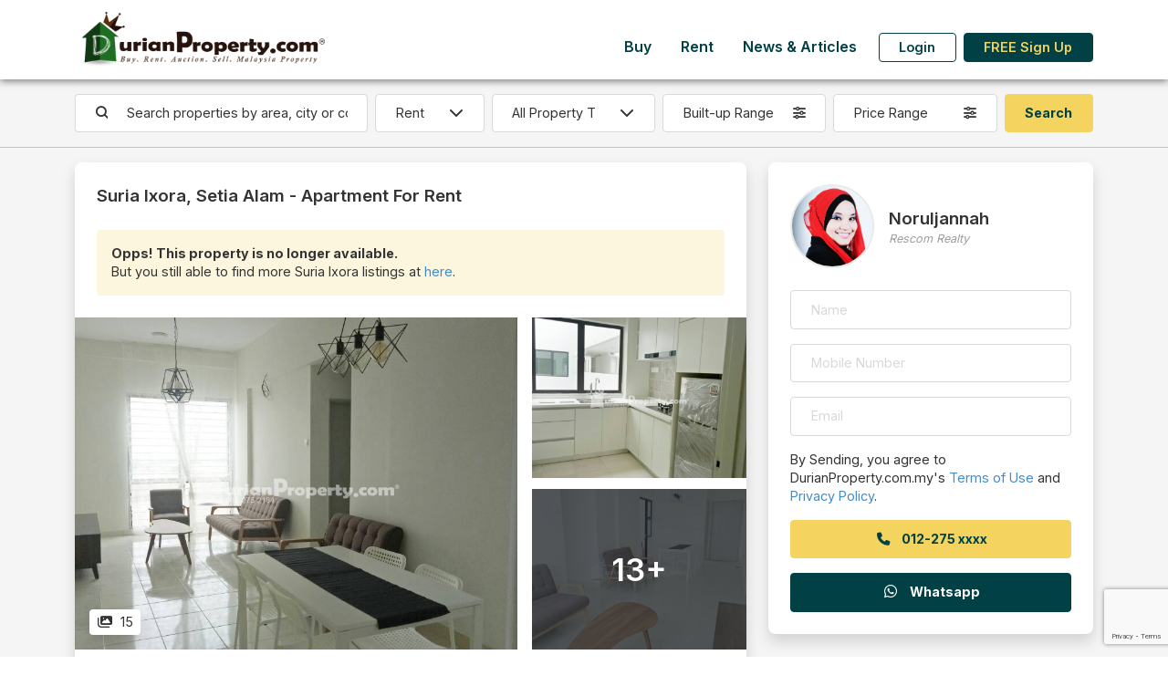

--- FILE ---
content_type: text/html; charset=UTF-8
request_url: https://www2.durianproperty.com.my/classified/3219428/Suria-Ixora-Apartment-for-rent-by-Noruljannah
body_size: 112141
content:
<!DOCTYPE html>
<!--[if IE 8 ]>
<html class="no-js ie8" lang="en">
<![endif]-->
<!--[if IE 9 ]>
<html class="no-js ie9" lang="en">
<![endif]-->
<!--[if (gt IE 9)|!(IE)]><!-->
<html class="no-js" lang="en">
<!--<![endif]-->
<head lang="en">
    <meta charset="UTF-8">
    <meta name="description" content=" Looking to buy, rent or auction? Connect with reliable agents on DurianProperty for all types of properties. Get latest quick facts on amenities and developments. ">
    <meta name="author" content="DurianProperty.com.my">
    <meta http-equiv="X-UA-Compatible" content="IE=edge">
    <meta name="csrf-token" content="96VAkmy6MnCjT8cCGH3mvfUdOpPCU4G4bixubU02">
    <meta name="keywords" content=" Malaysia Property, Property, Real Estate, Malaysia Real Estate, Real Estate for Sale, Real Estate for Rent, Property for auction, Auction house, rent room, student house, auction property, new development, developer, agent, real estate agent, KLCC property, subsale malaysia, Property for Sale, Property for Rent, Cheras Houses, Klang Houses, Damansara Houses, malaysia property classifieds, malaysia property classified ">
    <meta name="viewport" content="width=device-width, initial-scale=1, shrink-to-fit=no">

    <title> Apartment For Rent at Suria Ixora </title>

    <link rel="icon" href="https://www2.durianproperty.com.my/images/favicon.ico">

    <meta property="og:locale" content="en_US"/>
    <meta property="og:site_name" content="DurianProperty.com.my" />
    <meta property="og:url" content="https://https://www2.durianproperty.com.my/classified/3219428/Suria-Ixora-Apartment-for-rent-by-Noruljannah" />
    <meta property="og:type" content="website" />
    <meta property="og:title" content=" Apartment For Rent at Suria Ixora " />
    <meta property="og:description" content=" Looking to buy, rent or auction? Connect with reliable agents on DurianProperty for all types of properties. Get latest quick facts on amenities and developments. " />
    <meta property="og:image" content=" https://cdn.durianproperty.com.my/images/classified_ads/WQLdy05X63ErpiFFxgAC.jpg " />

    <!--[if lt IE 9]>
    <script src="https://www2.durianproperty.com.my/js/html5shiv.min.js"></script>
    <script src="https://www2.durianproperty.com.my/js/respond.min.js"></script>
    <![endif]-->

    <!-- Google tag (gtag.js) -->
    <script async src="https://www.googletagmanager.com/gtag/js?id=AW-979776106"></script>
    <script>
        window.dataLayer = window.dataLayer || [];
        function gtag(){dataLayer.push(arguments);}
        gtag('js', new Date());

        gtag('config', 'AW-979776106');
        gtag('config', 'G-BJBXXHKV6Z');
    </script>

    <link rel="stylesheet" type="text/css" href="/css/app.css?id=61691e5763dbf1493908c0b869abd6a2">
    <link rel="stylesheet" type="text/css" href="/css/style.css?id=377812fcdf737805fe6907df3820091d">
    <style>

    </style>
        <style>
        .map-ratio { --bs-aspect-ratio: 56.25%; }
        @media (max-width: 575.98px) {
            .details-container { padding-right: 0; padding-left: 0; }
            .map-ratio { --bs-aspect-ratio: 75%; }
        }

        .similar-listing-slider .slick-list { height: 100%; overflow: hidden; margin-left: -.5rem; margin-right: -.5rem; padding-bottom: 1.5rem!important; }
        .similar-listing-slider .slick-track { display: flex; height: 100%; }
        .similar-listing-slider .slick-slide { position: relative; }
        .similar-listing-slider .slick-slide > div { height: 100%; }
    </style>
    <style>
        .price-range.dropdown-toggle::after, .size-range.dropdown-toggle::after { display: none; }
        button.save-search { border: none; background: none; color: var(--bs-primary); }
        button.save-search.disabled { color: var(--bs-gray-500); pointer-events: none; }
        button.save-search .saved { display: none; }
        button.save-search.saved .save { display: none; }
        button.save-search.saved .saved { display: initial; }
        @media (min-width: 1400px){
            .mw-25 { max-width: 20%; }
        }
    </style>
</head>
<body>
    <div id="app" class="d-flex flex-column min-vh-100 bg-light">
        <div id="mainHeader" class="bg-light">
    <nav id="mainNav" class="navbar navbar-expand-lg shadow-dark bg-white">
        <div class="container flex-nowrap">
            <button class="navbar-toggler border-0" type="button" data-bs-toggle="collapse" data-bs-target="#navbarMainMenu" aria-controls="navbarMainMenu" aria-expanded="false" aria-label="Toggle Main Menu">
                <span class="fas fa-bars fa-fw"></span>
            </button>

            <a class="navbar-brand col-7 col-md-auto text-center" href="https://www2.durianproperty.com.my">
                <img src="https://www2.durianproperty.com.my/images/logo-201808.png" class="img-fluid logo">
            </a>

            <div class="navbar-collapse collapse mt-auto mb-lg-2 ms-lg-auto flex-column h-100" id="navbarMainMenu">
                <div class="my-auto ms-lg-auto">
                    <div class="container d-lg-none py-3">
                        <div class="text-center">
                            <a href="https://www2.durianproperty.com.my" class="">
                                <img src="https://www2.durianproperty.com.my/images/logo-201808.png" class="img-fluid logo">
                            </a>
                        </div>
                        <button class="position-fixed top-0 end-0 me-3 mt-3 btn border-0 px-sm-0" type="button" data-bs-toggle="collapse" data-bs-target="#navbarMainMenu" aria-controls="navbarMainMenu" aria-expanded="true" aria-label="Toggle Main Menu">
                            <span class="fas fa-times fa-xl"></span>
                        </button>
                    </div>

                    <ul class="navbar-nav ms-auto">
                                                    <li class="nav-item">
                                <a href="https://www2.durianproperty.com.my/buy" class="nav-link link-primary fw-bold px-3">Buy</a>
                            </li>
                                                    <li class="nav-item">
                                <a href="https://www2.durianproperty.com.my/rent" class="nav-link link-primary fw-bold px-3">Rent</a>
                            </li>
                                                    <li class="nav-item">
                                <a href="https://www2.durianproperty.com.my/blog" class="nav-link link-primary fw-bold px-3">News &amp; Articles</a>
                            </li>
                        
                                                <li class="nav-item d-none d-lg-flex align-items-center">
                            <a href="https://www2.durianproperty.com.my/login" class="btn btn-outline-primary mx-2 fw-bold lh-1 py-2">Login</a>
                        </li>
                        <li class="nav-item d-none d-lg-flex align-items-center">
                            <a href="https://www2.durianproperty.com.my/register" class="btn btn-primary fw-bold lh-1 py-2">FREE Sign Up</a>
                        </li>
                        
                        <li class="d-lg-none">
                            <p class="my-3 text-center text-muted small">&copy; 2026 by Fina Plus Sdn Bhd. 202001029582 (1385902-W). All rights reserved.</p>
                        </li>
                    </ul>
                </div>
            </div>

            <a href="#" class="navbar-toggler border-0 px-0" data-bs-toggle="collapse" data-bs-target="#navbarUserDashboard" aria-controls="navbarUserDashboard" aria-expanded="false" aria-label="Toggle User Dashboard">
                                <span><i class="fas fa-user fa-fw"></i></span>
                            </a>

            <div class="d-lg-none navbar-collapse collapse" id="navbarUserDashboard">
                <div class="container py-3">
                    <div class="mb-3 pb-3 text-center">
                        <a href="https://www2.durianproperty.com.my" class="">
                            <img src="https://www2.durianproperty.com.my/images/logo-201808.png" class="img-fluid logo">
                        </a>
                    </div>
                    <button class="position-fixed top-0 end-0 me-3 mt-3 btn border-0 px-sm-0" type="button" data-bs-toggle="collapse" data-bs-target="#navbarUserDashboard" aria-controls="navbarUserDashboard" aria-expanded="true" aria-label="Toggle User Dashboard">
                        <span class="fas fa-times fa-xl"></span>
                    </button>

                    <ul class="list-group list-group-flush col-sm-8 col-md-6 mx-auto">
                                                    <li class="list-group-item text-center">
                                <a href="https://www2.durianproperty.com.my/login" class="link-primary fw-bold lh-1 py-2">Login</a>
                            </li>
                            <li class="list-group-item text-center">
                                <a href="https://www2.durianproperty.com.my/register" class="link-primary fw-bold lh-1 py-2">FREE Sign Up</a>
                            </li>
                        
                        <li class="list-group-item border-0">
                            <p class="my-3 text-center text-muted small">&copy; 2026 by Fina Plus Sdn Bhd. 202001029582 (1385902-W). All rights reserved.</p>
                        </li>
                    </ul>
                </div>
            </div>
        </div>
    </nav>
        <div id="topSearch">
    <div class="container my-3">
        <div class="d-sm-none">
            <form method="GET" action="https://www2.durianproperty.com.my/buy/search" accept-charset="UTF-8" name="search" novalidate>
            <input name="city" type="hidden">
            <div class="row g-3 align-items-center">
                <div class="col-12">
                    <div class="input-group">
                        <input type="text" class="form-control border-end-0 rounded-end rounded-pill search-location basicAutoComplete" placeholder="Search properties by area, city or condo&#039;s name">
                                                <button type="submit" class="btn bg-white border border-start-0 border-end-0 px-1 pe-3"><i class="fas fa-search"></i></button>
                        <button type="button" class="btn bg-white border rounded-start rounded-pill fw-normal ps-3" data-bs-toggle="modal" data-bs-target="#topSearchForm"><i class="fas fa-sliders me-2"></i> Filters</button>
                    </div>
                </div>
                            </div>
            </form>
        </div>
        <div class="d-none d-sm-block">
            <form method="GET" action="https://www2.durianproperty.com.my/buy/search" accept-charset="UTF-8" name="search" novalidate>
            <input name="city" type="hidden">
            <div class="row g-2 align-items-stretch justify-content-between">
                <div class="col-8 col-lg-3 col-xl-auto flex-xl-fill order-lg-first">
                    <div class="input-group">
                        <span class="input-group-text pe-0 border-end-0 bg-white"><i class="fas fa-search"></i></span>
                        <input type="text" class="form-control border-start-0 search-location basicAutoComplete" placeholder="Search properties by area, city or condo&#039;s name">
                                            </div>
                </div>
                <div class="col-4 col-lg-auto flex-shrink-1 order-lg-first">
                    <select id="category" class="form-select">
                                                    <option value="buy" data-search_url="https://www2.durianproperty.com.my/buy/search">Buy</option>
                                                    <option value="rent" data-search_url="https://www2.durianproperty.com.my/rent/search">Rent</option>
                                            </select>
                </div>
                <div class="col-12 col-lg-2 order-lg-first">
                    <select name="propertytype" class="form-select">
                        <option value="">All Property Type</option>
                                                                                                                                        <option value="1" class="fw-bold">Residential - Apartment/Condominium/Flat</option>
                                                    <option value="6" >Apartment/Flat</option>
                                                                                                                                    <option value="7" >Condos/Service Residence/Penthouse</option>
                                                    </option>
                                                                                                                                                                    </option>
                                                        <option value="2" class="fw-bold">Residential - Landed</option>
                                                    <option value="10" >Bungalow Land/Bungalow Lot</option>
                                                    </option>
                                                                                                                                    <option value="9" >Semi D/Bungalow/Villa</option>
                                                    </option>
                                                                                                                                    <option value="8" >Terrace/Link/Townhouse</option>
                                                    </option>
                                                                                                                                                                    </option>
                                                        <option value="3" class="fw-bold">Commercial</option>
                                                    <option value="13" >Hotel/Resort</option>
                                                    </option>
                                                                                                                                    <option value="12" >Office/SOHO/SOVO/SOFO</option>
                                                    </option>
                                                                                                                                    <option value="11" >Shop/Shop Office/Retail Space</option>
                                                    </option>
                                                                                                                                                                    </option>
                                                        <option value="4" class="fw-bold">Industrial</option>
                                                    <option value="14" >Factory/Warehouse</option>
                                                    </option>
                                                                                                                                                                    </option>
                                                        <option value="5" class="fw-bold">Land</option>
                                                    <option value="18" >Agriculture Land</option>
                                                    </option>
                                                                                                                                    <option value="15" >Development/Residential/Commercial Land</option>
                                                    </option>
                                                                                                                                    <option value="17" >Industrial Land</option>
                                                    </option>
                                                                        </select>
                </div>
                <div class="col-6 col-lg-2 order-lg-first">
                    <div class="dropdown">
                        <button type="button" class="w-100 dropdown-toggle btn border bg-white d-flex flex-row flex-nowrap align-items-center fw-normal size-range" data-bs-toggle="dropdown" aria-expanded="false" data-bs-auto-close="outside">
                            <span class="text-start flex-fill text-truncate">Built-up Range</span>
                            <i class="ms-2 fas fa-sliders"></i>
                        </button>
                        <div class="dropdown-menu p-3" style="width: 100%; min-width: max-content;">
                            <div class="mb-2">
                                <div class="input-group">
                                    <input class="form-control border-end-0" placeholder="Min. Built-up" step="100" min="0" name="minsize" type="number">
                                    <span class="input-group-text bg-white ps-0 border-start-0">sq.ft</span>
                                </div>
                            </div>
                            <div class="">
                                <div class="input-group">
                                    <input class="form-control border-end-0" placeholder="Max. Built-up" step="100" min="0" name="maxsize" type="number">
                                    <span class="input-group-text bg-white ps-0 border-start-0">sq.ft</span>
                                </div>
                            </div>
                        </div>
                    </div>
                </div>
                <div class="col-6 col-lg-2 order-lg-first">
                    <div class="dropdown">
                        <button type="button" class="w-100 dropdown-toggle btn border bg-white d-flex flex-row flex-nowrap align-items-center fw-normal price-range" data-bs-toggle="dropdown" aria-expanded="false" data-bs-auto-close="outside">
                            <span class="text-start flex-fill text-truncate">Price Range</span>
                            <i class="ms-2 fas fa-sliders"></i>
                        </button>
                        <div class="dropdown-menu p-3" style="width: 100%; min-width: max-content;">
                            <div class="mb-2">
                                <div class="input-group">
                                    <span class="input-group-text bg-white pe-0 border-end-0">RM</span>
                                    <input class="form-control border-start-0" placeholder="Min. Price" step="1000" min="0" name="minprice" type="number">
                                </div>
                            </div>
                            <div class="">
                                <div class="input-group">
                                    <span class="input-group-text bg-white pe-0 border-end-0">RM</span>
                                    <input class="form-control border-start-0" placeholder="Max. Price" step="1000" min="0" name="maxprice" type="number">
                                </div>
                            </div>
                        </div>
                    </div>
                </div>
                                <div class="col-6 col-lg-auto d-grid order-lg-first">
                    <input class="btn btn-secondary" type="submit" value="Search">
                </div>
                            </div>
            </form>
        </div>
    </div>
</div>


</div>

<form id="logout-form" action="https://www2.durianproperty.com.my/logout" method="POST" class="d-none">
    <input type="hidden" name="_token" value="96VAkmy6MnCjT8cCGH3mvfUdOpPCU4G4bixubU02"></form>


        <div class="flex-grow-1 content-wrapper">
            <hr class="mt-0 d-none d-sm-block">
    <div class="container details-container position-relative">
                        <div class="row gx-0 gy-3 g-sm-3 g-xl-4 mb-3 mb-xl-4">
            <div class="col-lg-8 col-xxl-9">
                <div class="bg-white rounded-4 shadow pb-4">
                    <div class="p-3 p-lg-4 fs-5 fw-bold">Suria Ixora, Setia Alam - Apartment For Rent</div>

                    <div class="px-3 px-lg-4">
                                                <div class="bg-warning-200 p-2 p-sm-3 rounded">
                            <strong>Opps! This property is no longer available.</strong>
                            <br />
                            But you still able to find more Suria Ixora listings at <a href="https://www2.durianproperty.com.my/rent/search?city=10277" class="">here</a>.
                        </div>
                                            </div>

                                        <div class="mt-3 mt-lg-4">
                        <div class="position-relative overflow-hidden">
                            <a href="https://cdn.durianproperty.com.my/images/classified_ads/WQLdy05X63ErpiFFxgAC.jpg" class="stretched-link" data-fancybox="gallery"></a>
                            <div class="row g-3 align-items-stretch">
                                                                                                                                                                                                                                <a href="https://cdn.durianproperty.com.my/images/classified_ads/gJ12YreUrw6YK2bzBeV4.jpg" class="d-none" data-fancybox="gallery"></a>
                                                                                                                                                            <a href="https://cdn.durianproperty.com.my/images/classified_ads/R4OLfbKUxn4bKXPua2zH.jpg" class="d-none" data-fancybox="gallery"></a>
                                                                                                                                                            <a href="https://cdn.durianproperty.com.my/images/classified_ads/jJemMUFOI4PMMx2kE9rJ.jpg" class="d-none" data-fancybox="gallery"></a>
                                                                                                                                                            <a href="https://cdn.durianproperty.com.my/images/classified_ads/2K5HXBh9ESsfLOAUgzyH.jpg" class="d-none" data-fancybox="gallery"></a>
                                                                                                                                                            <a href="https://cdn.durianproperty.com.my/images/classified_ads/FR2egXvy5xxvLrLEDoVE.jpg" class="d-none" data-fancybox="gallery"></a>
                                                                                                                                                            <a href="https://cdn.durianproperty.com.my/images/classified_ads/0dZyDjwGAeKxPlJ8gmjU.jpg" class="d-none" data-fancybox="gallery"></a>
                                                                                                                                                            <a href="https://cdn.durianproperty.com.my/images/classified_ads/0ZBRgzcuMbaPyX1KNGdk.jpg" class="d-none" data-fancybox="gallery"></a>
                                                                                                                                                            <a href="https://cdn.durianproperty.com.my/images/classified_ads/IvwlD35VycdndhUJsQrJ.jpg" class="d-none" data-fancybox="gallery"></a>
                                                                                                                                                            <a href="https://cdn.durianproperty.com.my/images/classified_ads/C2w5aUKlJRqf8C46NFYn.jpg" class="d-none" data-fancybox="gallery"></a>
                                                                                                                                                            <a href="https://cdn.durianproperty.com.my/images/classified_ads/Tuo2dmIcdqtsG6iwe31q.jpg" class="d-none" data-fancybox="gallery"></a>
                                                                                                                                                            <a href="https://cdn.durianproperty.com.my/images/classified_ads/oxHKkt8nuoDLbIcGNdyo.jpg" class="d-none" data-fancybox="gallery"></a>
                                                                                                                                                            <a href="https://cdn.durianproperty.com.my/images/classified_ads/5etcLxxKqoCINUfm0Hiv.jpg" class="d-none" data-fancybox="gallery"></a>
                                                                                                                                                            <a href="https://cdn.durianproperty.com.my/images/classified_ads/UCQdxYh1fzyFAbJJm9rj.jpg" class="d-none" data-fancybox="gallery"></a>
                                                                                                                                                            <a href="https://cdn.durianproperty.com.my/images/classified_ads/5fE7KsucpVkZ5IY9iKMU.jpg" class="d-none" data-fancybox="gallery"></a>
                                                                                                                                                    <div class="col-md-8 position-relative">
                                        <div class="ratio ratio-4x3 overflow-hidden">
                                            <img src="https://cdn.durianproperty.com.my/images/classified_ads/WQLdy05X63ErpiFFxgAC.jpg"  class="h-100 w-100" style="object-fit: cover;" />
                                        </div>
                                    </div>
                                    <div class="col-md-4 d-none d-md-flex">
                                        <div class="d-flex flex-column h-100 w-100">
                                            <div class="position-relative">
                                                <div class="ratio ratio-4x3 overflow-hidden">
                                                    <img src="https://cdn.durianproperty.com.my/images/classified_ads/gJ12YreUrw6YK2bzBeV4.jpg"  class="h-100 w-100" style="object-fit: cover;" />
                                                                                                    </div>
                                                                                            </div>
                                                                                        <div class="mt-auto position-relative overflow-hidden">
                                                <div class="ratio ratio-4x3">
                                                    <img src="https://cdn.durianproperty.com.my/images/classified_ads/R4OLfbKUxn4bKXPua2zH.jpg"  class="h-100 w-100" style="object-fit: cover;" />
                                                                                                        <div class="bg-opacity-75 bg-dark"></div>
                                                                                                    </div>
                                                                                                <span class="position-absolute start-50 top-50 translate-middle fs-1 fw-bold text-white">13+</span>
                                                                                            </div>
                                                                                    </div>
                                    </div>
                                                            </div>
                            <div class="position-absolute bottom-0 start-0 mb-3 ms-3 bg-white px-2 py-1 shadow rounded">
                                                                                                    <span class=""><i class="fas fa-images fa-fw me-1"></i> 15</span>
                                                            </div>
                        </div>
                    </div>
                    
                    <div class="p-3 p-lg-4 mb-4">
                        <div class="row g-2 g-sm-3 align-items-stretch">
                            <div class="col-sm-8 col-md-6">
                                <div class="smaller text-gray-500">Monthly Rental</div>
                                <div class="d-flex flex-row flex-wrap flex-md-nowrap align-items-baseline">
                                    <div class="fs-4 text-primary fw-bolder me-2 text-nowrap">RM 1,500</div>
                                                                    </div>
                            </div>
                                                        <div class="col-sm-4 col-md-6">
                                <div class="d-flex flex-column h-100">
                                    <div class="mt-sm-auto">
                                                                            <span class="text-nowrap me-2"><i class="fas fa-bed me-1"></i> 2</span>
                                                                            <span class="text-nowrap me-2"><i class="fas fa-bath me-1"></i> 2</span>
                                                                            <span class="text-nowrap "><i class="fas fa-car me-1"></i> 2</span>
                                                                        </div>
                                </div>
                            </div>
                                                        <div class="clearfix m-0"></div>

                                                        <div class="col-sm-6">
                                <div class="smaller text-gray-500">Built-up</div>
                                <span class="fw-bold">700 sq.ft</span>
                            </div>
                                                                                    
                                                    </div>
                    </div>

                    <div class="px-3 px-lg-4 mb-4">
                        <div class="border-bottom fw-bolder mb-2 mb-sm-3 fs-6">Property Details</div>

                        <div class="row g-2 g-sm-3 align-items-stretch">
                                                                            <div class="col-6">
                                <div class="smaller text-gray-500">Furnishing</div>
                                <span class="fw-bold"> Fully Furnished</span>
                            </div>
                                                    <div class="col-6">
                                <div class="smaller text-gray-500">Posted Date</div>
                                <span class="fw-bold"> 16 Apr 2024</span>
                            </div>
                                                    <div class="col-6">
                                <div class="smaller text-gray-500">Ref. No.</div>
                                <span class="fw-bold"> DP3219428</span>
                            </div>
                                                </div>
                    </div>

                    <div class="p-3 p-lg-4 text-break">
                        <div class="border-bottom fw-bolder mb-2 mb-sm-3 fs-6">Selling Points</div>

                        Tell <a href="#" onclick="javascript: $('form[name=ad-enquiry] input[name=name]').focus();">Noruljannah</a> you saw this ad from DurianProperty.com.my to get best deal.
                        <br />
                        <br />
                        Unit untuk disewa<br />
<br />
FULLY FURNISHED High floor Suria Ixora <br />
<br />
===============<br />
Rental : RM1500 (nego)<br />
===============<br />
<br />
Details :<br />
- Built up : 700 sqft<br />
- 2R 2B<br />
- Freehold<br />
- 2 carpark<br />
- kitchen cabinet with cooker hood and hob<br />
- Fully furnished.<br />
<br />
Club House Facilities<br />
- Swimming pool, children pool, playground, <br />
badminton courts, <br />
- futsal courts, kindergarden, purpose hall,<br />
gym room, cafeteria, <br />
- bbq,laundry, other shop and surau<br />
<br />
Accessibility :<br />
- NKVE Setia Alam Interchange<br />
- Shapadu Highway<br />
- Federal Highway<br />
- North-South Highway<br />
<br />
Terms and condition :<br />
2+1+1 month utility+Tenancy Agreement<br />
Available starting from 1/6/2023<br />
<br />
Kindly please call , <br />
<br />
Noruljannah (PEA2631)<br />
012 2752164<br />
<br />
CHESTER PROPERTIES BANGI<br />
* First Come First Serve<br />
* Refund Booking fee if loan not Approved<br />
* Free Housing Loan Consultation & Services<br />
<br />
Happy To Serve You<br />
<br />
Welcome Owners / Vendors To List Your Properties <br />
(House, Shop, Office, Land, Factory etc)<br />
We will provide our service for you. <br />
<br />
Thank you.<br />
<br />
Chester Properties (Solaris) (E(1)1321/1)<br />
<br />
Here is my listing link: https://propertyagent.my/noruljannah/ipp/20230525143249/FULLY-FURNISHED-High-floor-Suria-Ixora<br />
<br />
Visit my profile for more listing:<br />
https://propertyagent.my/profile/noruljannah

                                                                            
                                                <br />
                        <br />
                        You may view <a href="https://www2.durianproperty.com.my/property/setia_alam/suria_ixora" class="">Suria Ixora, Setia Alam Profile</a> for more details.
                                            </div>

                    
                    
                                    </div>
            </div>
            <div class="col-lg-4 col-xxl-3">
                <div class="bg-white rounded-4 shadow position-sticky" style="top: 5.5rem;">
                    <div class="p-3 p-lg-4 position-relative">
                                                <a href="https://www2.durianproperty.com.my/agent/noruljannah" class="stretched-link"></a>
                                                <div class="row g-0 gx-3 align-items-center">
                                                        <div class="col-3 col-lg-4">
                                <div class="border border-2 border-gray-200 ratio ratio-1x1 rounded-circle overflow-hidden">
                                    <img src="https://www2.durianproperty.com.my/images/profile/37210_c1017621042.jpg" alt="Noruljannah"  class="h-100 w-100" style="object-fit: cover;">
                                </div>
                            </div>
                            <div class="col-9 col-lg-8">
                                                            <div class="fs-5 fw-bold">Noruljannah</div>
                                                                <div class="text-gray-500 fst-italic small">Rescom Realty</div>
                                                            </div>
                        </div>
                    </div>

                    <div class="p-4 mt-n4" id="contact-poster">
                        <form method="POST" action="https://www2.durianproperty.com.my/classified/3219428/Suria-Ixora-Apartment-for-rent-by-Noruljannah" accept-charset="UTF-8" name="ad-enquiry" class="row g-3" data-form-action="ad_enquiry"><input name="_token" type="hidden" value="96VAkmy6MnCjT8cCGH3mvfUdOpPCU4G4bixubU02">
                        <input name="id" type="hidden" value="3219428">
                        <input name="captToken" type="hidden">
                        <input name="form-action" type="hidden">
                        <div class="col-12">
                            <input class="form-control" placeholder="Name" required name="name" type="text">
                        </div>
                        <div class="col-12">
                            <input class="form-control" required pattern="[0-9]{8,12}" placeholder="Mobile Number" title="eg.: 0123456789" name="hp_no" type="tel">
                        </div>
                        <div class="col-12">
                            <input class="form-control" required placeholder="Email" name="email" type="email">
                        </div>
                        <div class="col-12 d-grid">
                            <p class="">By Sending, you agree to DurianProperty.com.my's <a href="https://www2.durianproperty.com.my/terms-of-use" class="">Terms of Use</a> and <a href="https://www2.durianproperty.com.my/privacy-policy" class="">Privacy Policy</a>.</p>
                                                                                    <a href="#" class="btn btn-secondary contact_poster" data-ad_id="3219428">
                                <i class="fas fa-phone fa-fw me-2"></i> <span>012-275 xxxx</span>
                            </a>
                                                    </div>
                                                <div class="col-12 d-grid">
                            <button type="submit" class="btn btn-primary text-white">
                                <i class="fab fa-whatsapp fs-6 fa-fw me-2"></i> Whatsapp
                            </button>
                        </div>
                                                </form>
                    </div>

                                    </div>
            </div>
        </div>

        <div class="d-sm-none position-fixed bottom-0 start-0 end-0 bg-white p-3 border-top border-gray-300 fixed-contact">
            <div class="row g-4 align-items-stretch justify-content-between">
                <div class="col-6 d-grid text-nowrap">
                    <a href="#" class="btn btn-secondary contact_poster" data-ad_id="3219428">
                        <i class="fas fa-phone fa-fw me-1"></i> Call
                    </a>
                </div>
                <div class="col-6 d-grid">
                    <a href="javascript: void(0)" class="btn btn-primary text-white text-nowrap" onclick="$('form[name=ad-enquiry] input[name=name]').focus()">
                        <i class="fab fa-whatsapp fs-6 fa-fw me-1"></i> Whatsapp
                    </a>
                </div>
            </div>
        </div>
    </div>

        <div class="container my-5 similar-listing-slider">
        <h5 class="text-center mb-3">Similar Listings</h5>
        <div class="row g-3 mx-n3 slider align-items-stretch position-relative">
                                        <div class="col-md-6 col-lg-3 h-100">
                <div class="h-100 shadow rounded-4 bg-white overflow-hidden mx-2">
    <div class="row g-0">
        <div class="col-12 position-relative big-cover">
            <a href="https://www2.durianproperty.com.my/classified/3271672/Pangsapuri-Sentosa-Apartment-Apartment-for-rent-by-Hanny-abdullah" class="stretched-link" target="_blank"></a>
            <div class="ratio ratio-4x3">
                <img src="https://cdn.durianproperty.com.my/images/classified_ads/ftOpD8sghr7U1twRAcyT.jpg" alt="Apartment For Rent at Pangsapuri Sentosa Apartment" class="h-100 w-100" style="object-fit: cover;">
            </div>
                        <div class="d-flex flex-row flex-nowrap position-absolute bottom-0 end-0 start-0 justify-content-between">
                                                                        <span class="text-white bg-dark bg-opacity-75 px-2 py-1 small lh-1 ms-auto">
                                                <span class=""><i class="fas fa-images" fa-fw></i> 3</span>
                                            </span>
                            </div>
        </div>
        <div class="col-12">
            <div class="d-flex flex-column h-100">
                <div class="p-2 px-md-3 d-flex flex-column position-relative">
                    <a href="https://www2.durianproperty.com.my/classified/3271672/Pangsapuri-Sentosa-Apartment-Apartment-for-rent-by-Hanny-abdullah" class="stretched-link"></a>
                    <div class="fw-bold text-truncate">Pangsapuri Sentosa Apartment, Setia Alam</div>

                    <div class="d-flex flex-row flex-nowrap align-items-center">
                        <div class="d-flex flex-row flex-wrap flex-md-nowrap align-items-baseline">
                            <div class="fs-4 text-primary fw-bolder me-2 text-nowrap">RM 850</div>
                                                    </div>
                    </div>

                    <div class="d-flex flex-row flex-nowrap align-items-baseline my-md-2 my-lg-1">
                                                    <div class="me-3 me-md-5">Built-up: 650 sq.ft</div>
                                                                            <div class="mt-1 mt-md-0 small">
                                                                    <span class="text-nowrap me-2"><i class="fas fa-bed me-1"></i> 3+2</span>
                                                                    <span class="text-nowrap me-2"><i class="fas fa-bath me-1"></i> 1</span>
                                                                    <span class="text-nowrap "><i class="fas fa-car me-1"></i> 1</span>
                                                            </div>
                                            </div>

                    <div class="">
                                                    <span class="small pe-2 me-1 border-end border-gray-500">Apartment</span>
                                                    <span class="small ">Intermediate Lot</span>
                                            </div>

                    <div class="">
                                                    <span class="small ">Unfurnished</span>
                                            </div>
                </div>
            </div>
        </div>
    </div>
</div>
            </div>
                                        <div class="col-md-6 col-lg-3 h-100">
                <div class="h-100 shadow rounded-4 bg-white overflow-hidden mx-2">
    <div class="row g-0">
        <div class="col-12 position-relative big-cover">
            <a href="https://www2.durianproperty.com.my/classified/3271671/Pangsapuri-Sentosa-Apartment-Apartment-for-rent-by-Hanny-abdullah" class="stretched-link" target="_blank"></a>
            <div class="ratio ratio-4x3">
                <img src="https://cdn.durianproperty.com.my/images/classified_ads/no-image-6-2.jpg" alt="Apartment For Rent at Pangsapuri Sentosa Apartment" class="h-100 w-100" style="object-fit: cover;">
            </div>
                        <div class="d-flex flex-row flex-nowrap position-absolute bottom-0 end-0 start-0 justify-content-between">
                                            </div>
        </div>
        <div class="col-12">
            <div class="d-flex flex-column h-100">
                <div class="p-2 px-md-3 d-flex flex-column position-relative">
                    <a href="https://www2.durianproperty.com.my/classified/3271671/Pangsapuri-Sentosa-Apartment-Apartment-for-rent-by-Hanny-abdullah" class="stretched-link"></a>
                    <div class="fw-bold text-truncate">Pangsapuri Sentosa Apartment, Setia Alam</div>

                    <div class="d-flex flex-row flex-nowrap align-items-center">
                        <div class="d-flex flex-row flex-wrap flex-md-nowrap align-items-baseline">
                            <div class="fs-4 text-primary fw-bolder me-2 text-nowrap">RM 850</div>
                                                    </div>
                    </div>

                    <div class="d-flex flex-row flex-nowrap align-items-baseline my-md-2 my-lg-1">
                                                    <div class="me-3 me-md-5">Built-up: 650 sq.ft</div>
                                                                            <div class="mt-1 mt-md-0 small">
                                                                    <span class="text-nowrap me-2"><i class="fas fa-bed me-1"></i> 3+2</span>
                                                                    <span class="text-nowrap me-2"><i class="fas fa-bath me-1"></i> 1</span>
                                                                    <span class="text-nowrap "><i class="fas fa-car me-1"></i> 1</span>
                                                            </div>
                                            </div>

                    <div class="">
                                                    <span class="small pe-2 me-1 border-end border-gray-500">Apartment</span>
                                                    <span class="small ">Intermediate Lot</span>
                                            </div>

                    <div class="">
                                                    <span class="small ">Unfurnished</span>
                                            </div>
                </div>
            </div>
        </div>
    </div>
</div>
            </div>
                                        <div class="col-md-6 col-lg-3 h-100">
                <div class="h-100 shadow rounded-4 bg-white overflow-hidden mx-2">
    <div class="row g-0">
        <div class="col-12 position-relative big-cover">
            <a href="https://www2.durianproperty.com.my/classified/3271670/Suria-Rafflesia-Apartment-for-rent-by-Hanny-abdullah" class="stretched-link" target="_blank"></a>
            <div class="ratio ratio-4x3">
                <img src="https://cdn.durianproperty.com.my/images/classified_ads/KSolHGKsBuxJ0ZdOsE2G.jpg" alt="Apartment For Rent at Suria Rafflesia" class="h-100 w-100" style="object-fit: cover;">
            </div>
                        <div class="d-flex flex-row flex-nowrap position-absolute bottom-0 end-0 start-0 justify-content-between">
                                                                        <span class="text-white bg-dark bg-opacity-75 px-2 py-1 small lh-1 ms-auto">
                                                <span class=""><i class="fas fa-images" fa-fw></i> 6</span>
                                            </span>
                            </div>
        </div>
        <div class="col-12">
            <div class="d-flex flex-column h-100">
                <div class="p-2 px-md-3 d-flex flex-column position-relative">
                    <a href="https://www2.durianproperty.com.my/classified/3271670/Suria-Rafflesia-Apartment-for-rent-by-Hanny-abdullah" class="stretched-link"></a>
                    <div class="fw-bold text-truncate">Suria Rafflesia, Setia Alam</div>

                    <div class="d-flex flex-row flex-nowrap align-items-center">
                        <div class="d-flex flex-row flex-wrap flex-md-nowrap align-items-baseline">
                            <div class="fs-4 text-primary fw-bolder me-2 text-nowrap">RM 1,350</div>
                                                    </div>
                    </div>

                    <div class="d-flex flex-row flex-nowrap align-items-baseline my-md-2 my-lg-1">
                                                    <div class="me-3 me-md-5">Built-up: 750 sq.ft</div>
                                                                            <div class="mt-1 mt-md-0 small">
                                                                    <span class="text-nowrap me-2"><i class="fas fa-bed me-1"></i> 3</span>
                                                                    <span class="text-nowrap me-2"><i class="fas fa-bath me-1"></i> 2</span>
                                                                    <span class="text-nowrap "><i class="fas fa-car me-1"></i> 2</span>
                                                            </div>
                                            </div>

                    <div class="">
                                                    <span class="small pe-2 me-1 border-end border-gray-500">Apartment</span>
                                                    <span class="small ">Corner Lot</span>
                                            </div>

                    <div class="">
                                                    <span class="small ">Fully Furnished</span>
                                            </div>
                </div>
            </div>
        </div>
    </div>
</div>
            </div>
                                        <div class="col-md-6 col-lg-3 h-100">
                <div class="h-100 shadow rounded-4 bg-white overflow-hidden mx-2">
    <div class="row g-0">
        <div class="col-12 position-relative big-cover">
            <a href="https://www2.durianproperty.com.my/classified/3271669/Suria-Rafflesia-Apartment-for-rent-by-Hanny-abdullah" class="stretched-link" target="_blank"></a>
            <div class="ratio ratio-4x3">
                <img src="https://cdn.durianproperty.com.my/images/classified_ads/no-image-6-2.jpg" alt="Apartment For Rent at Suria Rafflesia" class="h-100 w-100" style="object-fit: cover;">
            </div>
                        <div class="d-flex flex-row flex-nowrap position-absolute bottom-0 end-0 start-0 justify-content-between">
                                            </div>
        </div>
        <div class="col-12">
            <div class="d-flex flex-column h-100">
                <div class="p-2 px-md-3 d-flex flex-column position-relative">
                    <a href="https://www2.durianproperty.com.my/classified/3271669/Suria-Rafflesia-Apartment-for-rent-by-Hanny-abdullah" class="stretched-link"></a>
                    <div class="fw-bold text-truncate">Suria Rafflesia, Setia Alam</div>

                    <div class="d-flex flex-row flex-nowrap align-items-center">
                        <div class="d-flex flex-row flex-wrap flex-md-nowrap align-items-baseline">
                            <div class="fs-4 text-primary fw-bolder me-2 text-nowrap">RM 1,350</div>
                                                    </div>
                    </div>

                    <div class="d-flex flex-row flex-nowrap align-items-baseline my-md-2 my-lg-1">
                                                    <div class="me-3 me-md-5">Built-up: 750 sq.ft</div>
                                                                            <div class="mt-1 mt-md-0 small">
                                                                    <span class="text-nowrap me-2"><i class="fas fa-bed me-1"></i> 3</span>
                                                                    <span class="text-nowrap me-2"><i class="fas fa-bath me-1"></i> 2</span>
                                                                    <span class="text-nowrap "><i class="fas fa-car me-1"></i> 2</span>
                                                            </div>
                                            </div>

                    <div class="">
                                                    <span class="small pe-2 me-1 border-end border-gray-500">Apartment</span>
                                                    <span class="small ">Corner Lot</span>
                                            </div>

                    <div class="">
                                                    <span class="small ">Fully Furnished</span>
                                            </div>
                </div>
            </div>
        </div>
    </div>
</div>
            </div>
                                        <div class="col-md-6 col-lg-3 h-100">
                <div class="h-100 shadow rounded-4 bg-white overflow-hidden mx-2">
    <div class="row g-0">
        <div class="col-12 position-relative big-cover">
            <a href="https://www2.durianproperty.com.my/classified/3271668/Suria-Rafflesia-Apartment-for-rent-by-Hanny-abdullah" class="stretched-link" target="_blank"></a>
            <div class="ratio ratio-4x3">
                <img src="https://cdn.durianproperty.com.my/images/classified_ads/no-image-6-2.jpg" alt="Apartment For Rent at Suria Rafflesia" class="h-100 w-100" style="object-fit: cover;">
            </div>
                        <div class="d-flex flex-row flex-nowrap position-absolute bottom-0 end-0 start-0 justify-content-between">
                                            </div>
        </div>
        <div class="col-12">
            <div class="d-flex flex-column h-100">
                <div class="p-2 px-md-3 d-flex flex-column position-relative">
                    <a href="https://www2.durianproperty.com.my/classified/3271668/Suria-Rafflesia-Apartment-for-rent-by-Hanny-abdullah" class="stretched-link"></a>
                    <div class="fw-bold text-truncate">Suria Rafflesia, Setia Alam</div>

                    <div class="d-flex flex-row flex-nowrap align-items-center">
                        <div class="d-flex flex-row flex-wrap flex-md-nowrap align-items-baseline">
                            <div class="fs-4 text-primary fw-bolder me-2 text-nowrap">RM 1,350</div>
                                                    </div>
                    </div>

                    <div class="d-flex flex-row flex-nowrap align-items-baseline my-md-2 my-lg-1">
                                                    <div class="me-3 me-md-5">Built-up: 750 sq.ft</div>
                                                                            <div class="mt-1 mt-md-0 small">
                                                                    <span class="text-nowrap me-2"><i class="fas fa-bed me-1"></i> 3</span>
                                                                    <span class="text-nowrap me-2"><i class="fas fa-bath me-1"></i> 2</span>
                                                                    <span class="text-nowrap "><i class="fas fa-car me-1"></i> 2</span>
                                                            </div>
                                            </div>

                    <div class="">
                                                    <span class="small pe-2 me-1 border-end border-gray-500">Apartment</span>
                                                    <span class="small ">Corner Lot</span>
                                            </div>

                    <div class="">
                                                    <span class="small ">Fully Furnished</span>
                                            </div>
                </div>
            </div>
        </div>
    </div>
</div>
            </div>
                                        <div class="col-md-6 col-lg-3 h-100">
                <div class="h-100 shadow rounded-4 bg-white overflow-hidden mx-2">
    <div class="row g-0">
        <div class="col-12 position-relative big-cover">
            <a href="https://www2.durianproperty.com.my/classified/3271667/Suria-Rafflesia-Apartment-for-rent-by-Hanny-abdullah" class="stretched-link" target="_blank"></a>
            <div class="ratio ratio-4x3">
                <img src="https://cdn.durianproperty.com.my/images/classified_ads/no-image-6-2.jpg" alt="Apartment For Rent at Suria Rafflesia" class="h-100 w-100" style="object-fit: cover;">
            </div>
                        <div class="d-flex flex-row flex-nowrap position-absolute bottom-0 end-0 start-0 justify-content-between">
                                            </div>
        </div>
        <div class="col-12">
            <div class="d-flex flex-column h-100">
                <div class="p-2 px-md-3 d-flex flex-column position-relative">
                    <a href="https://www2.durianproperty.com.my/classified/3271667/Suria-Rafflesia-Apartment-for-rent-by-Hanny-abdullah" class="stretched-link"></a>
                    <div class="fw-bold text-truncate">Suria Rafflesia, Setia Alam</div>

                    <div class="d-flex flex-row flex-nowrap align-items-center">
                        <div class="d-flex flex-row flex-wrap flex-md-nowrap align-items-baseline">
                            <div class="fs-4 text-primary fw-bolder me-2 text-nowrap">RM 1,350</div>
                                                    </div>
                    </div>

                    <div class="d-flex flex-row flex-nowrap align-items-baseline my-md-2 my-lg-1">
                                                    <div class="me-3 me-md-5">Built-up: 750 sq.ft</div>
                                                                            <div class="mt-1 mt-md-0 small">
                                                                    <span class="text-nowrap me-2"><i class="fas fa-bed me-1"></i> 3</span>
                                                                    <span class="text-nowrap me-2"><i class="fas fa-bath me-1"></i> 2</span>
                                                                    <span class="text-nowrap "><i class="fas fa-car me-1"></i> 2</span>
                                                            </div>
                                            </div>

                    <div class="">
                                                    <span class="small pe-2 me-1 border-end border-gray-500">Apartment</span>
                                                    <span class="small ">Corner Lot</span>
                                            </div>

                    <div class="">
                                                    <span class="small ">Fully Furnished</span>
                                            </div>
                </div>
            </div>
        </div>
    </div>
</div>
            </div>
                    </div>

        <div class="mt-3 mb-4 text-center">
            <a href="https://www2.durianproperty.com.my/rent/search?city=1809&amp;propertytype=6" class="btn btn-secondary">View More Similar Listings</a>
        </div>
    </div>
            </div>

        <footer class="bg-primary text-white">
    <div class="container py-4 py-lg-5">
        <form method="POST" action="https://www2.durianproperty.com.my/subscribe" accept-charset="UTF-8" name="subscribe-newsletter" class="d-print-none" data-form-action="subscribe"><input name="_token" type="hidden" value="96VAkmy6MnCjT8cCGH3mvfUdOpPCU4G4bixubU02">
        <input name="captToken" type="hidden">
        <input name="form-action" type="hidden">
        <div class="row g-3 justify-content-center">
            <div class="col-12">
                <h5 class="fw-bold text-center m-0">Receive Our Newsletter</h5>
            </div>
            <div class="col-md-7 col-lg-6">
                <div class="input-group">
                <input class="form-control" required placeholder="Enter your email address" name="email" type="email">
                <input class="btn btn-secondary fw-bold px-lg-4 h6 m-0" type="submit" value="Subscribe">
                </div>
            </div>
        </div>
        </form>

        <hr class="opacity-100 my-4 my-lg-5">

        <div class="row g-4 gx-lg-5 justify-content-center align-items-baseline">
            <div class="col-md-8 col-xl-6">
                <div class="w-75 mx-auto ms-md-0">
                    <img src="https://www2.durianproperty.com.my/images/logo-white-2023.png" alt="DurianProperty.com.my" class="img-fluid">
                </div>
                <p class="my-3 py-3 text-center text-md-start">
                    We started DurianProperty.com.my with a simple idea: "To connect home buyers and property sellers by matching the right buyer with the right property."
                </p>
            </div>
            <div class="col-md-4 col-xl-3">
                <div class="row g-4 g-lg-5">
                    <div class="col-6 col-md-12 col-lg-6 text-center text-md-start">
                        <h6 class="fw-bold mb-3">Company</h6>
                        <ul class="list-group list-group-flush">
                            <li class="list-group-item border-0 bg-transparent px-0">
                                <a href="https://www2.durianproperty.com.my/about" class="link-secondary">About Us</a>
                            </li>
                            <li class="list-group-item border-0 bg-transparent px-0">
                                <a href="https://www2.durianproperty.com.my/terms-of-use" class="link-secondary">Terms of Use</a>
                            </li>
                            <li class="list-group-item border-0 bg-transparent px-0">
                                <a href="https://www2.durianproperty.com.my/privacy-policy" class="link-secondary">Privacy Policy</a>
                            </li>
                        </ul>
                    </div>
                    <div class="col-6 col-md-12 col-lg-6 text-center text-md-start">
                        <h6 class="fw-bold mb-3">Agent</h6>
                        <ul class="list-group list-group-flush">
                            <li class="list-group-item border-0 bg-transparent px-0">
                                <a href="https://www2.durianproperty.com.my/vip" class="link-secondary">Join VIP Agent</a>
                            </li>
                        </ul>
                    </div>
                </div>
            </div>
            <div class="col-xl-9">
                <h5 class="fw-bold text-center text-md-start">Contact Us <small class="fw-normal fs-6 small fst-italic text-nowrap">(Monday - Friday, 9am - 6pm)</small></h5>
                <div class="d-flex flex-column flex-md-row justify-content-start align-items-stretch mx-n2 mb-n2">
                    <a href="#" class="btn btn-primary btn-block m-2 text-nowrap p-2 px-4" onclick="return gtag_event('general_contact', {'category': 'Tel', 'sub_category': '1700819911'}, 'tel:1700819911');">1700-81-9911</a>
                    <a href="#" class="btn btn-primary btn-block m-2 text-nowrap p-2 px-4" onclick="return gtag_event('general_contact', {'category': 'Tel', 'sub_category': '0126323261'}, 'tel:0126323261');">+6012 632 3261</a>
                    <a href="#" class="btn btn-primary btn-block m-2 text-nowrap p-2 px-4" onclick="return gtag_event('general_contact', {'category': 'Email', 'sub_category': 'info@durianproperty.com'}, 'mailto:info@durianproperty.com');">info@durianproperty.com</a>
                </div>
            </div>
            <div class="col-xl-9">
                <div class="mx-n1 d-flex flex-row justify-content-center justify-content-md-start align-items-center">
                    <a href="https://www.facebook.com/durianproperty" target="_blank" class="mx-1">
                        <span class="fa-stack fa-2x fs-5">
                            <i class="fas fa-circle fa-stack-2x text-white"></i>
                            <i class="fab fa-facebook-f fa-stack-1x text-primary"></i>
                        </span>
                    </a>
                    <a href="https://twitter.com/durianproperty" target="_blank" class="mx-1">
                        <span class="fa-stack fa-2x fs-5">
                            <i class="fas fa-circle fa-stack-2x text-white"></i>
                            <i class="fab fa-twitter fa-stack-1x text-primary"></i>
                        </span>
                    </a>
                    <a href="https://www.youtube.com/channel/UC49Vtmf4AIm2j5O5_UHE3DA" target="_blank" class="mx-1">
                        <span class="fa-stack fa-2x fs-5">
                            <i class="fas fa-circle fa-stack-2x text-white"></i>
                            <i class="fab fa-youtube fa-stack-1x text-primary"></i>
                        </span>
                    </a>
                </div>
                <p class="mt-3 mb-0 small text-center text-md-start">
                    &copy; 2026 by Fina Plus Sdn Bhd. 202001029582 (1385902-W). All rights reserved.
                </p>
            </div>
        </div>
    </div>
</footer>



    </div>

        <div class="modal fade" id="topSearchForm" tabindex="-1" aria-labelledby="topSearchFormLabel" aria-hidden="true">
        <div class="modal-dialog modal-dialog-centered modal-fullscreen">
            <div class="modal-content">
                <div class="modal-header">
                    <h1 class="modal-title fs-5 fw-bolder" id="topSearchFormLabel">Search Malaysia Properties</h1>
                    <button type="button" class="btn-close" data-bs-dismiss="modal" aria-label="Close"></button>
                </div>
                <div class="modal-body">
                    <form method="GET" action="https://www2.durianproperty.com.my/buy/search" accept-charset="UTF-8" name="search">
                    <input name="city" type="hidden">
                    <div class="row g-3 align-items-center">
                        <div class="col-12">
                            <div class="input-group">
                                <span class="input-group-text pe-1 border-end-0 bg-white"><i class="fas fa-search"></i></span>
                                <input type="text" class="form-control border-start-0 search-location basicAutoComplete" placeholder="Search properties by area, city or condo&#039;s name">
                                                            </div>
                        </div>
                        <div class="col-12">
                            <select id="category" class="form-select">
                                                                    <option value="buy" data-search_url="https://www2.durianproperty.com.my/buy/search">Buy</option>
                                                                    <option value="rent" data-search_url="https://www2.durianproperty.com.my/rent/search">Rent</option>
                                                            </select>
                        </div>
                        <div class="col-12">
                            <select name="propertytype" class="form-select">
                                <option value="">All Property Type</option>
                                                                                                                                                                        <option value="1" class="fw-bold">Residential - Apartment/Condominium/Flat</option>
                                                                <option value="6" >Apartment/Flat</option>
                                                                                                                                                                        <option value="7" >Condos/Service Residence/Penthouse</option>
                                                                    </option>
                                                                                                                                                                                                            </option>
                                                                    <option value="2" class="fw-bold">Residential - Landed</option>
                                                                <option value="10" >Bungalow Land/Bungalow Lot</option>
                                                                    </option>
                                                                                                                                                                        <option value="9" >Semi D/Bungalow/Villa</option>
                                                                    </option>
                                                                                                                                                                        <option value="8" >Terrace/Link/Townhouse</option>
                                                                    </option>
                                                                                                                                                                                                            </option>
                                                                    <option value="3" class="fw-bold">Commercial</option>
                                                                <option value="13" >Hotel/Resort</option>
                                                                    </option>
                                                                                                                                                                        <option value="12" >Office/SOHO/SOVO/SOFO</option>
                                                                    </option>
                                                                                                                                                                        <option value="11" >Shop/Shop Office/Retail Space</option>
                                                                    </option>
                                                                                                                                                                                                            </option>
                                                                    <option value="4" class="fw-bold">Industrial</option>
                                                                <option value="14" >Factory/Warehouse</option>
                                                                    </option>
                                                                                                                                                                                                            </option>
                                                                    <option value="5" class="fw-bold">Land</option>
                                                                <option value="18" >Agriculture Land</option>
                                                                    </option>
                                                                                                                                                                        <option value="15" >Development/Residential/Commercial Land</option>
                                                                    </option>
                                                                                                                                                                        <option value="17" >Industrial Land</option>
                                                                    </option>
                                                                                                </select>
                        </div>
                        <div class="col-12">
                            <div class="dropdown">
                                <button type="button" class="w-100 dropdown-toggle btn border bg-white d-flex flex-row flex-nowrap align-items-center fw-normal size-range" data-bs-toggle="dropdown" aria-expanded="false" data-bs-auto-close="outside">
                                    <span class="text-start flex-fill text-truncate">Built-up Range</span>
                                    <i class="ms-2 fas fa-sliders"></i>
                                </button>
                                <div class="dropdown-menu p-3" style="width: 100%; min-width: max-content;">
                                    <div class="mb-2">
                                        <div class="input-group">
                                            <input class="form-control border-end-0" placeholder="Min. Built-up" step="100" min="0" name="minsize" type="number">
                                            <span class="input-group-text bg-white ps-0 border-start-0">sq.ft</span>
                                        </div>
                                    </div>
                                    <div class="">
                                        <div class="input-group">
                                            <input class="form-control border-end-0" placeholder="Max. Built-up" step="100" min="0" name="maxsize" type="number">
                                            <span class="input-group-text bg-white ps-0 border-start-0">sq.ft</span>
                                        </div>
                                    </div>
                                </div>
                            </div>
                        </div>
                        <div class="col-12">
                            <div class="dropdown">
                                <button type="button" class="w-100 dropdown-toggle btn border bg-white d-flex flex-row flex-nowrap align-items-center fw-normal price-range" data-bs-toggle="dropdown" aria-expanded="false" data-bs-auto-close="outside">
                                    <span class="text-start flex-fill text-truncate">Price Range</span>
                                    <i class="ms-2 fas fa-sliders"></i>
                                </button>
                                <div class="dropdown-menu p-3" style="width: 100%; min-width: max-content;">
                                    <div class="mb-2">
                                        <div class="input-group">
                                            <span class="input-group-text bg-white pe-0 border-end-0">RM</span>
                                            <input class="form-control border-start-0" placeholder="Min. Price" step="1000" min="0" name="minprice" type="number">
                                        </div>
                                    </div>
                                    <div class="">
                                        <div class="input-group">
                                            <span class="input-group-text bg-white pe-0 border-end-0">RM</span>
                                            <input class="form-control border-start-0" placeholder="Max. Price" step="1000" min="0" name="maxprice" type="number">
                                        </div>
                                    </div>
                                </div>
                            </div>
                        </div>
                        <div class="col-12">
                            <div class="buy-flex sub-cat d-none flex-row flex-wrap">
                                <div class="col-6">
                                    <div class="form-check form-check-inline">
                                        <input class="form-check-input" id="m-buy-all" required checked="checked" name="buy-cat" type="radio" value="all">
                                        <label for="m-buy-all" class="form-check-label">All</label>
                                    </div>
                                </div>
                                <div class="col-6">
                                    <div class="form-check form-check-inline">
                                        <input class="form-check-input" id="m-buy-sale" required name="buy-cat" type="radio" value="sale">
                                        <label for="m-buy-sale" class="form-check-label">For Sale</label>
                                    </div>
                                </div>
                                <div class="col-6">
                                    <div class="form-check form-check-inline">
                                        <input class="form-check-input" id="m-buy-auction" required name="buy-cat" type="radio" value="auction">
                                        <label for="m-buy-auction" class="form-check-label">For Auction</label>
                                    </div>
                                </div>
                                <div class="col-6">
                                    <div class="form-check form-check-inline">
                                    <input class="form-check-input" id="m-buy-new" required name="buy-cat" type="radio" value="new">
                                    <label for="m-buy-new" class="form-check-label">New Launch</label>
                                    </div>
                                </div>
                                                            </div>
                            <div class="rent-flex sub-cat d-none flex-row flex-wrap">
                                <div class="col-12">
                                    <div class="form-check form-check-inline">
                                        <input class="form-check-input" id="m-rent-all" required checked="checked" name="rent-cat" type="radio" value="all">
                                        <label for="m-rent-all" class="form-check-label">All</label>
                                    </div>
                                </div>
                                <div class="col-6">
                                    <div class="form-check form-check-inline">
                                        <input class="form-check-input" id="m-rent-property" required name="rent-cat" type="radio" value="property">
                                        <label for="m-rent-property" class="form-check-label">Property For Rent</label>
                                    </div>
                                </div>
                                <div class="col-6">
                                    <div class="form-check form-check-inline">
                                        <input class="form-check-input" id="m-rent-room" required name="rent-cat" type="radio" value="room">
                                        <label for="m-rent-room" class="form-check-label">Room For Rent</label>
                                    </div>
                                </div>
                            </div>
                        </div>
                        <div class="col-12 d-grid">
                            <input class="btn btn-secondary" type="submit" value="Search">
                        </div>
                        <div class="col-12 text-center">
                                                    </div>
                    </div>
                    </form>
                </div>
            </div>
        </div>
    </div>

        <div class="modal fade" id="shareSocialModal" tabindex="-1" aria-labelledby="shareSocialModalLabel" aria-hidden="true">
        <div class="modal-dialog modal-dialog-centered">
            <div class="modal-content">
                <div class="modal-header">
                    <h5 class="modal-title fs-5 fw-bolder text-center" id="shareSocialModalLabel"><i class="fas fa-share-nodes me-2 text-primary"></i> Share this Ad to Friends &amp; Family</h5>
                </div>
                <div class="modal-body">
                    <div class="row">
                                            <div class="col-6 col-sm-4 text-center py-3">
                            <a href="https://www.facebook.com/sharer/sharer.php?u=https://www2.durianproperty.com.my/classified/3219428/Suria-Ixora-Apartment-for-rent-by-Noruljannah" target="_blank" class="social-button d-block mb-2">
                                <i class="fab fa-facebook-f fa-fw fs-5" style="color:#3D5B96;"></i>
                            </a>
                            <p>Facebook</p>
                        </div>
                                            <div class="col-6 col-sm-4 text-center py-3">
                            <a href="https://twitter.com/intent/tweet?url=https://www2.durianproperty.com.my/classified/3219428/Suria-Ixora-Apartment-for-rent-by-Noruljannah&amp;text=Check%20out%20this%20property%21%0AApartment%20For%20Rent%20at%20Suria%20Ixora%0A%0AProperty%20Address%3A%20Suria%20Ixora%2C%20Setia%20Alam%0AMonthly%20Rental%3A%20RM%201%2C500%0A%0AMore%20photos%20%26%20info%20%40%20https%3A%2F%2Fwww2.durianproperty.com.my%2Fclassified%2F3219428%2FSuria-Ixora-Apartment-for-rent-by-Noruljannah%0A%0AYou%20may%20call%20Noruljannah%20%40%20012-275%202164%20or%20whatsapp%20%40%20https%3A%2F%2Fwa.me%2F60122752164%20for%20more%20info." target="_blank" class="social-button d-block mb-2">
                                <i class="fab fa-twitter fa-fw fs-5" style="color:#3399CC;"></i>
                            </a>
                            <p>Twitter</p>
                        </div>
                                            <div class="col-6 col-sm-4 text-center py-3">
                            <a href="https://wa.me/?text=Check%20out%20this%20property%21%0AApartment%20For%20Rent%20at%20Suria%20Ixora%0A%0AProperty%20Address%3A%20Suria%20Ixora%2C%20Setia%20Alam%0AMonthly%20Rental%3A%20RM%201%2C500%0A%0AMore%20photos%20%26%20info%20%40%20https%3A%2F%2Fwww2.durianproperty.com.my%2Fclassified%2F3219428%2FSuria-Ixora-Apartment-for-rent-by-Noruljannah%0A%0AYou%20may%20call%20Noruljannah%20%40%20012-275%202164%20or%20whatsapp%20%40%20https%3A%2F%2Fwa.me%2F60122752164%20for%20more%20info." target="_blank" class="social-button d-block mb-2">
                                <i class="fab fa-whatsapp fa-fw fs-5" style="color:#4FCE5D;"></i>
                            </a>
                            <p>WhatsApp</p>
                        </div>
                                            <div class="col-6 col-sm-4 text-center py-3">
                            <a href="https://www.linkedin.com/sharing/share-offsite?mini=true&amp;url=https://www2.durianproperty.com.my/classified/3219428/Suria-Ixora-Apartment-for-rent-by-Noruljannah" target="_blank" class="social-button d-block mb-2">
                                <i class="fab fa-linkedin-in fa-fw fs-5" style="color:#2867B2;"></i>
                            </a>
                            <p>LinkedIn</p>
                        </div>
                                            <div class="col-6 col-sm-4 text-center py-3">
                            <a href="https://telegram.me/share/url?url=https://www2.durianproperty.com.my/classified/3219428/Suria-Ixora-Apartment-for-rent-by-Noruljannah&amp;text=Check%20out%20this%20property%21%0AApartment%20For%20Rent%20at%20Suria%20Ixora%0A%0AProperty%20Address%3A%20Suria%20Ixora%2C%20Setia%20Alam%0AMonthly%20Rental%3A%20RM%201%2C500%0A%0AMore%20photos%20%26%20info%20%40%20https%3A%2F%2Fwww2.durianproperty.com.my%2Fclassified%2F3219428%2FSuria-Ixora-Apartment-for-rent-by-Noruljannah%0A%0AYou%20may%20call%20Noruljannah%20%40%20012-275%202164%20or%20whatsapp%20%40%20https%3A%2F%2Fwa.me%2F60122752164%20for%20more%20info." target="_blank" class="social-button d-block mb-2">
                                <i class="fab fa-telegram-plane fa-fw fs-5" style="color:#0088CC;"></i>
                            </a>
                            <p>Telegram</p>
                        </div>
                                            <div class="col-6 col-sm-4 text-center py-3">
                            <a href="mailto:info@durianproperty.com" target="_blank" class="social-button d-block mb-2">
                                <i class="fas fa-envelope fa-fw fs-5" style="color:var(--bs-primary);"></i>
                            </a>
                            <p>Email</p>
                        </div>
                                        </div>
                </div>
                <div class="modal-footer pt-0">
                    <div class="row pb-3 flex-fill">
                        <div class="col-wc12">
                            <span id="pageURL" class="text-white text-wrap" style="width: 0; height: 0; font-size: 1px; line-height: 1px;">https://www2.durianproperty.com.my/classified/3219428/Suria-Ixora-Apartment-for-rent-by-Noruljannah</span>
                            <h5 class="mb-3 mt-0">Page Link <small class="message text-danger d-inline-block"></small></h5>
                            <div class="form-group d-flex flex-wrap clearfix">
                                <div class="subscriber-input-holder flex-grow-1 flex-basis-0">
                                    <input class="ur form-control rounded-0" placeholder="https://www2.durianproperty.com.my/classified/3219428/Suria-Ixora-Apartment-for-rent-by-Noruljannah" readonly name="input-url" type="text">
                                </div>
                                <div class="subscriber-btn-holder d-grid">
                                    <button class="cpy btn btn-success border border-success rounded-0 text-white py-1" data-copy-from="pageURL" data-respond=".message" onclick="copyURL(this)">
                                        <i class="fas fa-copy"></i>
                                    </button>
                                </div>
                            </div>
                        </div>
                    </div>
                </div>
            </div>
        </div>
    </div>
    <div class="modal fade" id="reportAd" tabindex="-1" aria-labelledby="reportAdLabel" aria-hidden="true">
        <div class="modal-dialog modal-dialog-centered">
            <div class="modal-content">
                                <form method="POST" action="https://www2.durianproperty.com.my/report-ad" accept-charset="UTF-8" name="report-ad" data-form-action="report_ad"><input name="_token" type="hidden" value="96VAkmy6MnCjT8cCGH3mvfUdOpPCU4G4bixubU02">
                <input name="id" type="hidden" value="3219428">
                <input name="captToken" type="hidden">
                <input name="form-action" type="hidden">
                <div class="modal-header text-center">
                    <h5 class="modal-title fs-5 fw-bolder text-center" id="reportAdLabel"><i class="fas fa-flag me-2 text-orange"></i> Report this Ad</h5>
                </div>
                <div class="modal-body">
                    <p>Help us understand what's happening</p>
                    <div class="mb-3">
                                                <div class="form-check">
                            <input class="form-check-input" id="subject_1" checked="checked" name="subject" type="radio" value="This ad is not genuine">
                            <label for="subject_1" class="form-check-label">This ad is not genuine</label>
                        </div>
                                                <div class="form-check">
                            <input class="form-check-input" id="subject_2" name="subject" type="radio" value="This ad property is no longer available">
                            <label for="subject_2" class="form-check-label">This ad property is no longer available</label>
                        </div>
                                                <div class="form-check">
                            <input class="form-check-input" id="subject_3" name="subject" type="radio" value="This agent is posting SPAM ad">
                            <label for="subject_3" class="form-check-label">This agent is posting SPAM ad</label>
                        </div>
                                                <div class="form-check">
                            <input class="form-check-input" id="subject_4" name="subject" type="radio" value="This agent is not helpful">
                            <label for="subject_4" class="form-check-label">This agent is not helpful</label>
                        </div>
                                                <div class="form-check">
                            <input class="form-check-input" id="subject_5" name="subject" type="radio" value="Others">
                            <label for="subject_5" class="form-check-label">Others</label>
                        </div>
                                            </div>
                    <div class="mb-3">
                        <textarea class="form-control h-auto" placeholder="Remark" rows="3" maxlength="250" name="remark" cols="50"></textarea>
                    </div>
                    <div class="mb-3">
                        <input class="form-control" placeholder="Name" maxlength="250" required name="name" type="text">
                    </div>
                    <div class="mb-3">
                        <input class="form-control" required pattern="[0-9]{8,12}" placeholder="Mobile Number" title="eg.: 0123456789" name="hp_no" type="tel">
                    </div>
                    <div class="">
                        <input class="form-control" maxlength="250" required placeholder="Email" name="email" type="email">
                    </div>
                </div>
                <div class="modal-footer">
                    <button type="submit" class="btn btn-primary">Submit</button>
                    <button type="button" class="btn btn-light border" data-bs-dismiss="modal">Close</button>
                </div>
                </form>
                            </div>
        </div>
    </div>
        <div class="modal fade" id="registeredUserOnly" tabindex="-1" aria-labelledby="registeredUserOnlyLabel" aria-hidden="true">
        <div class="modal-dialog modal-dialog-centered">
            <div class="modal-content">
                <div class="modal-header text-center">
                    <h5 class="modal-title fs-5 fw-bolder text-center" id="registeredUserOnlyLabel"><i class="fas fa-heart text-gray-400 me-2"></i> Favourite Lists</h5>
                </div>
                <div class="modal-body">
                    <p class="text-center">This feature exclusive to Registered User only.</p>
                    <p class="text-center m-0"><a href="https://www2.durianproperty.com.my/register" class="">Sign Up now</a></p>
                </div>
                <div class="modal-footer">
                    <button type="button" class="btn btn-light border" data-bs-dismiss="modal">Close</button>
                </div>
            </div>
        </div>
    </div>
    
    <div class="modal fade" id="updatedModal" tabindex="-1" aria-labelledby="updatedModalLabel" aria-hidden="true">
        <div class="modal-dialog modal-dialog-centered">
            <div class="modal-content">
                <div class="modal-body">
                    
                </div>
                <div class="modal-footer">
                    <button type="button" class="btn btn-light border" data-bs-dismiss="modal">Close</button>
                </div>
            </div>
        </div>
    </div>

    <div class="modal fade" id="popBannerModal" tabindex="-1" aria-labelledby="popBannerModalLabel" aria-hidden="true">
        <div class="modal-dialog modal-lg modal-dialog-centered">
            <div class="modal-content bg-transparent border-0">
                <div class="modal-body p-0">

                </div>
                <button type="button" class="btn text-gray-400 hover-text-dark p-0 ms-2 mb-3 rounded-circle text-white position-absolute top-0 start-100 translate-middle lh-1" data-bs-dismiss="modal"><i class="fas fa-times fa-2x"></i></button>
            </div>
        </div>
    </div>

    <div class="modal fade" id="adEnquiry" tabindex="-1" aria-labelledby="adEnquiryLabel" aria-hidden="true">
        <div class="modal-dialog modal-dialog-centered">
            <div class="modal-content">
                <form method="POST" action="https://www2.durianproperty.com.my/classified/3219428/Suria-Ixora-Apartment-for-rent-by-Noruljannah" accept-charset="UTF-8" name="ad-enquiry" data-form-action="ad_enquiry"><input name="_token" type="hidden" value="96VAkmy6MnCjT8cCGH3mvfUdOpPCU4G4bixubU02">
                <input name="id" type="hidden">
                <input name="captToken" type="hidden">
                <input name="form-action" type="hidden">
                <div class="modal-header text-center">
                    <h5 class="modal-title fs-5 fw-bolder text-center" id="adEnquiryLabel"><i class="fab fa-whatsapp text-whatsapp me-2"></i> Whatsapp</h5>
                </div>
                <div class="modal-body">
                    <p>Fee free to contact <span class="poster"></span> for more details.</p>
                    <div class="mb-3">
                        <input class="form-control" placeholder="Name" required name="name" type="text">
                    </div>
                    <div class="mb-3">
                        <input class="form-control" required pattern="[0-9]{8,12}" placeholder="Mobile Number" title="eg.: 0123456789" name="hp_no" type="tel">
                    </div>
                    <div class="">
                        <input class="form-control" required placeholder="Email" name="email" type="email">
                    </div>
                </div>
                <div class="modal-footer">
                    <button type="submit" class="btn btn-primary">Whatsapp</button>
                    <button type="button" class="btn btn-light border" data-bs-dismiss="modal">Close</button>
                </div>
                </form>
            </div>
        </div>
    </div>
    <script src="/js/app.js?id=98966fa7191bbddb561b2bae79df7561"></script>
    <script src="/js/script.js?id=b76ec5ebc00b3af4e1e220dcb9f0d2ab"></script>
    <script src="https://www2.durianproperty.com.my/js/detectmobilebrowser.js"></script>
            <script src="https://www.google.com/recaptcha/api.js?render=6Le2ALQnAAAAAAHmC770LDMiPxgyjMqWc3xvIqsC"></script>
        <script type="text/javascript">
        $.ajaxSetup({
            headers: {
                'X-CSRF-TOKEN': jQuery('meta[name="csrf-token"]').attr('content')
            }
        });

        var defaultKeywordPlaceholder = 'Search properties by area, city or condo\'s name';
        $(document).ready(function(){
                        
                        popAd();
                    }).on('keyup', 'input.number', function(event){
            if(event.which >= 37 && event.which <= 40) return;
            $(this).val(comma($(this).val()));
        }).on('change', 'select#category', function(){
            var selectedCat = $(this).find('option:selected');
            $('form[name=search]').attr('action', $(selectedCat).data('search_url'))
                .find('select#category').val($(selectedCat).val()).end()
                .find('.sub-cat').removeClass('d-flex').addClass('d-none').end()
                .find('.'+$(selectedCat).val()+'-flex').removeClass('d-none').addClass('d-flex').end()
            ;
        }).on('click', '.clear-location', function(){
            $('form[name=search]')
                .find('input[name=city]').val('').end()
                .find('input.search-location').attr('placeholder', defaultKeywordPlaceholder).end()
                .find('.clear-location').remove()
            ;
        }).on('click', '.contact_poster', function(e){
            e.preventDefault();
            var ad = $(this).data('ad_id'), btn = $(this), isMobile = jQuery.browser.mobile;
            $.ajax({
                url: 'https://www2.durianproperty.com.my/contact-poster',
                type: 'POST',
                data: {id: ad},
                dataType: 'json',
                success: function (res) {
                    if(res.hasOwnProperty('id')){
                        gtag('event', 'ad_contact', {'send_to': 'G-BJBXXHKV6Z',
                            'channel' : 'tel',
                            'category': res.category,
                            'sub_category': res.sub_category,
                            'listing_id': res.id,
                            'state': res.state,
                            'property_type': res.property_type_1,
                            'property_type_2': res.property_type_2,
                            'property_type_3': res.property_type_3,
                            'keyword': res.keyword,
                            'price': parseFloat(res.price)
                        });
                    }
                    if(res.hasOwnProperty('national')){
                        if(btn.find('span').length){
                            btn.find('span').text(res.national);
                        }

                        btn.removeClass('contact_poster').attr('href', 'tel:'+res.tel);
                        if(isMobile) {
                            window.open('tel:' + res.tel);
                        }
                    }
                }
            });
        }).on('click', '.fav-list', function(e){
            saveFav(this);
        });

        function saveFav(elem){
                        $('#registeredUserOnly').modal('show');
                    }

        $('.search-location').autoComplete({
            bootstrapVersion: '4',
            resolver: 'custom',
            events: {
                search: function(qry, callback){
                    if(this._timeout) {
                        clearTimeout(this._timeout);
                    }
                    this._timeout = setTimeout(function(){
                        $.ajax({
                            url: "https://www2.durianproperty.com.my/get-location",
                            data: { 'q': qry },
                            contentType: "application/json;charset=utf-8",
                            dataType: "json",
                        }).done(function (res) {
                            callback(res)
                        });
                    }, 500);
                }
            }
        }).on('autocomplete.select', function(event, opt){
            $('form[name=search], form[name=create-alert]')
                .find('[name=city]').val(opt.value).end()
                .find('input.search-location').val('').attr('placeholder', opt.text).attr('required', false).addClass('selected-val').end()
            ;
        }).on('autocomplete.dd.shown', function(){
            $('form[name=search], form[name=create-alert]')
                .find('[name=city]').val('').end()
                .find('input.search-location').attr('placeholder', defaultKeywordPlaceholder).attr('required', true).removeClass('selected-val').end()
            ;
        }).on('autocomplete.dd.hidden', function(){
            $('form[name=search], form[name=create-alert]')
                .find('[name=city]').val('')
            ;
        });

        $('.dropdown-toggle.price-range').on('hide.bs.dropdown', function(){
            updatePriceRangeSearchInput(this);
        });

        function updatePriceRangeSearchInput(elem){
            var min = $(elem).next().find('input[name=minprice]'), max = $(elem).next().find('input[name=maxprice]'), btnText = '', priceText = 'Price Range';

            if(min.val() && max.val() && parseInt(max.val()) > parseInt(min.val())){
                btnText = 'RM'+comma(min.val())+ ' - RM' +comma(max.val());
            }else if(min.val()){
                max.val('');
                btnText = 'Min. RM'+comma(min.val());
            }else if(max.val()){
                min.val('');
                btnText = 'Max. RM'+comma(max.val());
            }else{
                min.val('');
                max.val('');
                btnText = priceText;
            }

            $(elem).find('span').text(btnText);
        }

        $('.dropdown-toggle.size-range').on('hide.bs.dropdown', function(){
            updateSizeRangeSearchInput(this);
        });

        function updateSizeRangeSearchInput(elem){
            var min = $(elem).next().find('input[name=minsize]'), max = $(elem).next().find('input[name=maxsize]'), btnText = '', sizeText = 'Built-up Range';

            if(min.val() && max.val() && parseInt(max.val()) > parseInt(min.val())){
                btnText = comma(min.val())+ ' sq.ft - ' +comma(max.val())+' sq.ft';
            }else if(min.val()){
                max.val('');
                btnText = 'Min. '+comma(min.val())+ ' sq.ft';
            }else if(max.val()){
                min.val('');
                btnText = 'Max. '+comma(max.val())+ ' sq.ft';
            }else{
                min.val('');
                max.val('');
                btnText = sizeText;
            }

            $(elem).find('span').text(btnText);
        }

        function comma(val){
            return val
                .replace(/\D/g, "")
                .replace(/\B(?=(\d{3})+(?!\d))/g, ",")
                ;
        }

        var last_scroll_position = 0;
        function headerStyle() {
            let windowpos = $(window).scrollTop(),
                windowWidth = $(window).width(),
                stickyHeader = $('#mainHeader'), createAlertBtn = $('.create-alert-btn');
            stickyHeader.find('#mainNav').removeClass('d-none');
            if (windowpos<last_scroll_position) {
                if(!stickyHeader.hasClass('sticky-top')) {
                    stickyHeader.addClass('sticky-top');
                }
                if(stickyHeader.find('#topSearch').length && windowpos){
                    stickyHeader.find('#mainNav').addClass('d-none');
                }

                createAlertBtn.removeClass('d-none');
            } else {
                stickyHeader.removeClass('sticky-top').find('#mainNav').removeClass('d-none');
                createAlertBtn.addClass('d-none');
            }
            last_scroll_position = windowpos;
        }

        $(window).on('scroll', function(){
            headerStyle();
        }).on('resize', function(){
            // headerStyle();
        });

        $('#adEnquiry').on('show.bs.modal', function(event){
            var button = $(event.relatedTarget), adID = button.data('ad_id'), adPoster = button.data('ad_poster'), modal = $(this);
            modal
                .find('input[name=id]').val(adID).end()
                .find('.poster').text(adPoster).end()
            ;
        });

        $('form[name=ad-enquiry]').submit(function(e){
            e.preventDefault();
            var formData = $(this).serialize();
            $.ajax({
                url: 'https://www2.durianproperty.com.my/whatsapp-poster',
                type: 'POST',
                data: formData,
                dataType: "json",
                success: function (res) {
                    if(res.hasOwnProperty('id')){
                        gtag('event', 'ad_contact', {'send_to': 'G-BJBXXHKV6Z',
                            'channel' : 'whatsapp',
                            'category': res.category,
                            'sub_category': res.sub_category,
                            'listing_id': res.id,
                            'state': res.state,
                            'property_type': res.property_type_1,
                            'property_type_2': res.property_type_2,
                            'property_type_3': res.property_type_3,
                            'keyword': res.keyword,
                            'price': parseFloat(res.price)
                        });
                    }
                    if(res.hasOwnProperty('whatsapp')){
                        $('form[name=ad-enquiry]')[0].reset();
                        $('#adEnquiry').modal('hide');
                        window.open(res.whatsapp, '_blank');
                    }
                }
            });
        });

        $('form').submit(function(){
            $(this).find('[type=submit]').prop('disabled', true);
        });

        function copyURL(elem){
            let url = document.getElementById($(elem).attr('data-copy-from')), range = document.createRange();

            if (window.clipboardData && window.clipboardData.setData) {
                return clipboardData.setData("Text", url);
            } else if (document.queryCommandSupported && document.queryCommandSupported("copy")) {
                range.selectNode(url);
                window.getSelection().addRange(range);
                try {
                    return document.execCommand("copy");
                } catch (ex) {
                    console.warn("Copy to clipboard failed.", ex);
                    return false;
                } finally {
                    $(elem).parents('.row').find($(elem).attr('data-respond')).first().text('Link copied');
                    window.getSelection().removeAllRanges();
                }
            }
        }

        function openbanner(id){
            $.ajax({
                url: 'https://www2.durianproperty.com.my/open-banner',
                type: 'POST',
                data: {id: id},
                dataType: "json",
                success: function (res) {
                    if(res.hasOwnProperty('link')){
                        window.open(res.link, '_blank');
                    }
                }
            });
        }

        function popAd(){
            $.ajax({
                url: 'https://www2.durianproperty.com.my/pop-banner',
                type: 'POST',
                dataType: "json",
                success: function (res) {
                    if(res.hasOwnProperty('img')) {
                        setTimeout(function(){
                            $('#popBannerModal').attr('data-id', res.id).find('.modal-body').html(
                                '<div class="position-relative text-center">'+(res.link ? '<a href="javascript:void(0)" class="stretched-link" onclick="openbanner('+res.id+')"></a>' : '')+'<img src="https://www2.durianproperty.com.my/images/banner/'+res.img+'" alt="'+res.name+'" class="img-fluid mx-auto"></div>'
                            ).end().modal('show');
                        }, 10000);
                    }

                    $('#popBannerModal').on('hide.bs.modal', function(event){
                        $.ajax({
                            url: 'https://www2.durianproperty.com.my/close-banner',
                            type: 'POST',
                            data: {id: $(this).data('id')},
                            dataType: "json",
                            success: function (res) {
                                console.log(res);
                            }
                        });
                    });
                }
            });
        }

        function gtag_event(event, paras=[], url){
            var callback = function () {
                if (typeof(url) != 'undefined') {
                    window.location = url;
                }
            };
            gtag('event', event, {'send_to': 'G-BJBXXHKV6Z', paras, 'event_callback': callback});
            return false;
        }
    </script>
        <script>
        $(document).ready(function(){
            toggleTopSearchForm();
            $('select#category').val('rent').trigger('change');
            if($('.save-search').length) {
                checkSearchAlert();
            }

                    });

        $(window).resize(function() {
            toggleTopSearchForm();
        });

        function toggleTopSearchForm(){
            if($(window).outerWidth()>=768){
                $('#topSearchForm').modal('hide');
            }
        }

            </script>
    <script>
        $(document).ready(function(){
                                }).on('submit', 'form[name=loan-calc]', function(e){
            e.preventDefault();
                    });

        $(document).scroll(function() {
            var y = $(this).scrollTop();
            if (y > ($('#contact-poster').offset().top-$('#contact-poster').height()-100)) {
                $('.fixed-contact').addClass('d-none');
            } else {
                $('.fixed-contact').removeClass('d-none');
            }
        })

                        $('.similar-listing-slider .slider').slick({
            slidesToShow: 1,
            slidesToScroll: 1,
            mobileFirst: true,
            autoplay: true,
            speed: 500,
            autoplaySpeed: 10000,
            adaptiveHeight: false,
            centerMode: true,
            centerPadding: '.5rem',
            prevArrow: '<span class="fas fa-chevron-left fs-4 ms-md-n4 position-absolute start-0 top-50 translate-middle-y"></span>',
            nextArrow: '<span class="fas fa-chevron-right fs-4 me-md-n4 position-absolute end-0 top-50 justify-content-end translate-middle-y d-flex"></span>',
            responsive: [
                {
                    breakpoint: 1200,
                    settings: {
                        slidesToShow: 4,
                        slidesToScroll: 1,
                        adaptiveHeight: true,
                    }
                },
                {
                    breakpoint: 992,
                    settings: {
                        slidesToShow: 3,
                        slidesToScroll: 1,
                        adaptiveHeight: true,
                    }
                },
                {
                    breakpoint: 768,
                    settings: {
                        slidesToShow: 2,
                        slidesToScroll: 2,
                        adaptiveHeight: true,
                    }
                },
            ]
        });
        
        $('form[name=ad-enquiry]').submit(function(){
            gtag('event', 'ad_contact', {'send_to': 'G-BJBXXHKV6Z',
                'channel' : 'whatsapp',
                'category': 'Rent',
                'sub_categoty': 'Property for Rent',
                'listing_id': '3219428',
                'state': 'Selangor',
                'property_type': 'Apartment',
                'property_type_2': 'Apartment/Flat',
                'property_type_3': 'Residential - Apartment/Condominium/Flat',
                'keyword': 'Suria Ixora, Setia Alam, Shah Alam, Selangor, Malaysia',
                'price': parseFloat('1500.00')
            });
        });
    </script>
    <script type="text/javascript">
        $('.img-slider .slider').each(function(){
            $(this).slick({
                slidesToShow: 1,
                slidesToScroll: 1,
                autoplay: false,
                centerMode: false,
                mobileFirst: true,
                arrows: true,
                dots: false,
                prevArrow: $(this).parents('.img-slider').find('.arrow-left'),
                nextArrow: $(this).parents('.img-slider').find('.arrow-right'),
                responsive: [
                    {
                        breakpoint: 768,
                        settings: {
                            slidesToShow: 2,
                            slidesToScroll: 1,
                        }
                    }
                ]
            });
        });

        function sortListings(elem){
            $(elem).parents('form').submit();
        }
    </script>
        <script type="text/javascript">
        gtag('event', 'prop_view', {'send_to': 'AW-979776106',
            'listing_type': 'Property',
            'listing_id': '',
            'state': 'Selangor',
            'property_type': 'Apartment',
            'keyword': 'Suria Ixora, Setia Alam, Shah Alam, Selangor, Malaysia',
            'price': parseFloat('1500.00')
        });
        gtag('event', 'prop_view', {'send_to': 'G-BJBXXHKV6Z',
            'categoty': 'Rent',
            'sub_categoty': 'Property for Rent',
            'listing_id': '3219428',
            'state': 'Selangor',
            'property_type': 'Apartment',
            'property_type_2': 'Apartment/Flat',
            'property_type_3': 'Residential - Apartment/Condominium/Flat',
            'keyword': 'Suria Ixora, Setia Alam, Shah Alam, Selangor, Malaysia',
            'price': parseFloat('1500.00')
        });
        gtag('event', 'conversion', {
            'send_to': 'AW-979776106/u4RTCJm6hFgQ6uSY0wM',
            'value': 0.0,
            'currency': 'MYR'
        });
    </script>
    <script type="text/javascript">
        $('form[name=subscribe-newsletter]').submit(function(){
            gtag('event', 'subscribe', {'send_to': 'G-BJBXXHKV6Z',
                'category' : 'General',
                'sub_category' : 'Subscription',
            });
        });
    </script>
</body>
</html>


--- FILE ---
content_type: text/html; charset=utf-8
request_url: https://www.google.com/recaptcha/api2/anchor?ar=1&k=6Le2ALQnAAAAAAHmC770LDMiPxgyjMqWc3xvIqsC&co=aHR0cHM6Ly93d3cyLmR1cmlhbnByb3BlcnR5LmNvbS5teTo0NDM.&hl=en&v=7gg7H51Q-naNfhmCP3_R47ho&size=invisible&anchor-ms=20000&execute-ms=30000&cb=kz4ecxb8fdto
body_size: 48066
content:
<!DOCTYPE HTML><html dir="ltr" lang="en"><head><meta http-equiv="Content-Type" content="text/html; charset=UTF-8">
<meta http-equiv="X-UA-Compatible" content="IE=edge">
<title>reCAPTCHA</title>
<style type="text/css">
/* cyrillic-ext */
@font-face {
  font-family: 'Roboto';
  font-style: normal;
  font-weight: 400;
  font-stretch: 100%;
  src: url(//fonts.gstatic.com/s/roboto/v48/KFO7CnqEu92Fr1ME7kSn66aGLdTylUAMa3GUBHMdazTgWw.woff2) format('woff2');
  unicode-range: U+0460-052F, U+1C80-1C8A, U+20B4, U+2DE0-2DFF, U+A640-A69F, U+FE2E-FE2F;
}
/* cyrillic */
@font-face {
  font-family: 'Roboto';
  font-style: normal;
  font-weight: 400;
  font-stretch: 100%;
  src: url(//fonts.gstatic.com/s/roboto/v48/KFO7CnqEu92Fr1ME7kSn66aGLdTylUAMa3iUBHMdazTgWw.woff2) format('woff2');
  unicode-range: U+0301, U+0400-045F, U+0490-0491, U+04B0-04B1, U+2116;
}
/* greek-ext */
@font-face {
  font-family: 'Roboto';
  font-style: normal;
  font-weight: 400;
  font-stretch: 100%;
  src: url(//fonts.gstatic.com/s/roboto/v48/KFO7CnqEu92Fr1ME7kSn66aGLdTylUAMa3CUBHMdazTgWw.woff2) format('woff2');
  unicode-range: U+1F00-1FFF;
}
/* greek */
@font-face {
  font-family: 'Roboto';
  font-style: normal;
  font-weight: 400;
  font-stretch: 100%;
  src: url(//fonts.gstatic.com/s/roboto/v48/KFO7CnqEu92Fr1ME7kSn66aGLdTylUAMa3-UBHMdazTgWw.woff2) format('woff2');
  unicode-range: U+0370-0377, U+037A-037F, U+0384-038A, U+038C, U+038E-03A1, U+03A3-03FF;
}
/* math */
@font-face {
  font-family: 'Roboto';
  font-style: normal;
  font-weight: 400;
  font-stretch: 100%;
  src: url(//fonts.gstatic.com/s/roboto/v48/KFO7CnqEu92Fr1ME7kSn66aGLdTylUAMawCUBHMdazTgWw.woff2) format('woff2');
  unicode-range: U+0302-0303, U+0305, U+0307-0308, U+0310, U+0312, U+0315, U+031A, U+0326-0327, U+032C, U+032F-0330, U+0332-0333, U+0338, U+033A, U+0346, U+034D, U+0391-03A1, U+03A3-03A9, U+03B1-03C9, U+03D1, U+03D5-03D6, U+03F0-03F1, U+03F4-03F5, U+2016-2017, U+2034-2038, U+203C, U+2040, U+2043, U+2047, U+2050, U+2057, U+205F, U+2070-2071, U+2074-208E, U+2090-209C, U+20D0-20DC, U+20E1, U+20E5-20EF, U+2100-2112, U+2114-2115, U+2117-2121, U+2123-214F, U+2190, U+2192, U+2194-21AE, U+21B0-21E5, U+21F1-21F2, U+21F4-2211, U+2213-2214, U+2216-22FF, U+2308-230B, U+2310, U+2319, U+231C-2321, U+2336-237A, U+237C, U+2395, U+239B-23B7, U+23D0, U+23DC-23E1, U+2474-2475, U+25AF, U+25B3, U+25B7, U+25BD, U+25C1, U+25CA, U+25CC, U+25FB, U+266D-266F, U+27C0-27FF, U+2900-2AFF, U+2B0E-2B11, U+2B30-2B4C, U+2BFE, U+3030, U+FF5B, U+FF5D, U+1D400-1D7FF, U+1EE00-1EEFF;
}
/* symbols */
@font-face {
  font-family: 'Roboto';
  font-style: normal;
  font-weight: 400;
  font-stretch: 100%;
  src: url(//fonts.gstatic.com/s/roboto/v48/KFO7CnqEu92Fr1ME7kSn66aGLdTylUAMaxKUBHMdazTgWw.woff2) format('woff2');
  unicode-range: U+0001-000C, U+000E-001F, U+007F-009F, U+20DD-20E0, U+20E2-20E4, U+2150-218F, U+2190, U+2192, U+2194-2199, U+21AF, U+21E6-21F0, U+21F3, U+2218-2219, U+2299, U+22C4-22C6, U+2300-243F, U+2440-244A, U+2460-24FF, U+25A0-27BF, U+2800-28FF, U+2921-2922, U+2981, U+29BF, U+29EB, U+2B00-2BFF, U+4DC0-4DFF, U+FFF9-FFFB, U+10140-1018E, U+10190-1019C, U+101A0, U+101D0-101FD, U+102E0-102FB, U+10E60-10E7E, U+1D2C0-1D2D3, U+1D2E0-1D37F, U+1F000-1F0FF, U+1F100-1F1AD, U+1F1E6-1F1FF, U+1F30D-1F30F, U+1F315, U+1F31C, U+1F31E, U+1F320-1F32C, U+1F336, U+1F378, U+1F37D, U+1F382, U+1F393-1F39F, U+1F3A7-1F3A8, U+1F3AC-1F3AF, U+1F3C2, U+1F3C4-1F3C6, U+1F3CA-1F3CE, U+1F3D4-1F3E0, U+1F3ED, U+1F3F1-1F3F3, U+1F3F5-1F3F7, U+1F408, U+1F415, U+1F41F, U+1F426, U+1F43F, U+1F441-1F442, U+1F444, U+1F446-1F449, U+1F44C-1F44E, U+1F453, U+1F46A, U+1F47D, U+1F4A3, U+1F4B0, U+1F4B3, U+1F4B9, U+1F4BB, U+1F4BF, U+1F4C8-1F4CB, U+1F4D6, U+1F4DA, U+1F4DF, U+1F4E3-1F4E6, U+1F4EA-1F4ED, U+1F4F7, U+1F4F9-1F4FB, U+1F4FD-1F4FE, U+1F503, U+1F507-1F50B, U+1F50D, U+1F512-1F513, U+1F53E-1F54A, U+1F54F-1F5FA, U+1F610, U+1F650-1F67F, U+1F687, U+1F68D, U+1F691, U+1F694, U+1F698, U+1F6AD, U+1F6B2, U+1F6B9-1F6BA, U+1F6BC, U+1F6C6-1F6CF, U+1F6D3-1F6D7, U+1F6E0-1F6EA, U+1F6F0-1F6F3, U+1F6F7-1F6FC, U+1F700-1F7FF, U+1F800-1F80B, U+1F810-1F847, U+1F850-1F859, U+1F860-1F887, U+1F890-1F8AD, U+1F8B0-1F8BB, U+1F8C0-1F8C1, U+1F900-1F90B, U+1F93B, U+1F946, U+1F984, U+1F996, U+1F9E9, U+1FA00-1FA6F, U+1FA70-1FA7C, U+1FA80-1FA89, U+1FA8F-1FAC6, U+1FACE-1FADC, U+1FADF-1FAE9, U+1FAF0-1FAF8, U+1FB00-1FBFF;
}
/* vietnamese */
@font-face {
  font-family: 'Roboto';
  font-style: normal;
  font-weight: 400;
  font-stretch: 100%;
  src: url(//fonts.gstatic.com/s/roboto/v48/KFO7CnqEu92Fr1ME7kSn66aGLdTylUAMa3OUBHMdazTgWw.woff2) format('woff2');
  unicode-range: U+0102-0103, U+0110-0111, U+0128-0129, U+0168-0169, U+01A0-01A1, U+01AF-01B0, U+0300-0301, U+0303-0304, U+0308-0309, U+0323, U+0329, U+1EA0-1EF9, U+20AB;
}
/* latin-ext */
@font-face {
  font-family: 'Roboto';
  font-style: normal;
  font-weight: 400;
  font-stretch: 100%;
  src: url(//fonts.gstatic.com/s/roboto/v48/KFO7CnqEu92Fr1ME7kSn66aGLdTylUAMa3KUBHMdazTgWw.woff2) format('woff2');
  unicode-range: U+0100-02BA, U+02BD-02C5, U+02C7-02CC, U+02CE-02D7, U+02DD-02FF, U+0304, U+0308, U+0329, U+1D00-1DBF, U+1E00-1E9F, U+1EF2-1EFF, U+2020, U+20A0-20AB, U+20AD-20C0, U+2113, U+2C60-2C7F, U+A720-A7FF;
}
/* latin */
@font-face {
  font-family: 'Roboto';
  font-style: normal;
  font-weight: 400;
  font-stretch: 100%;
  src: url(//fonts.gstatic.com/s/roboto/v48/KFO7CnqEu92Fr1ME7kSn66aGLdTylUAMa3yUBHMdazQ.woff2) format('woff2');
  unicode-range: U+0000-00FF, U+0131, U+0152-0153, U+02BB-02BC, U+02C6, U+02DA, U+02DC, U+0304, U+0308, U+0329, U+2000-206F, U+20AC, U+2122, U+2191, U+2193, U+2212, U+2215, U+FEFF, U+FFFD;
}
/* cyrillic-ext */
@font-face {
  font-family: 'Roboto';
  font-style: normal;
  font-weight: 500;
  font-stretch: 100%;
  src: url(//fonts.gstatic.com/s/roboto/v48/KFO7CnqEu92Fr1ME7kSn66aGLdTylUAMa3GUBHMdazTgWw.woff2) format('woff2');
  unicode-range: U+0460-052F, U+1C80-1C8A, U+20B4, U+2DE0-2DFF, U+A640-A69F, U+FE2E-FE2F;
}
/* cyrillic */
@font-face {
  font-family: 'Roboto';
  font-style: normal;
  font-weight: 500;
  font-stretch: 100%;
  src: url(//fonts.gstatic.com/s/roboto/v48/KFO7CnqEu92Fr1ME7kSn66aGLdTylUAMa3iUBHMdazTgWw.woff2) format('woff2');
  unicode-range: U+0301, U+0400-045F, U+0490-0491, U+04B0-04B1, U+2116;
}
/* greek-ext */
@font-face {
  font-family: 'Roboto';
  font-style: normal;
  font-weight: 500;
  font-stretch: 100%;
  src: url(//fonts.gstatic.com/s/roboto/v48/KFO7CnqEu92Fr1ME7kSn66aGLdTylUAMa3CUBHMdazTgWw.woff2) format('woff2');
  unicode-range: U+1F00-1FFF;
}
/* greek */
@font-face {
  font-family: 'Roboto';
  font-style: normal;
  font-weight: 500;
  font-stretch: 100%;
  src: url(//fonts.gstatic.com/s/roboto/v48/KFO7CnqEu92Fr1ME7kSn66aGLdTylUAMa3-UBHMdazTgWw.woff2) format('woff2');
  unicode-range: U+0370-0377, U+037A-037F, U+0384-038A, U+038C, U+038E-03A1, U+03A3-03FF;
}
/* math */
@font-face {
  font-family: 'Roboto';
  font-style: normal;
  font-weight: 500;
  font-stretch: 100%;
  src: url(//fonts.gstatic.com/s/roboto/v48/KFO7CnqEu92Fr1ME7kSn66aGLdTylUAMawCUBHMdazTgWw.woff2) format('woff2');
  unicode-range: U+0302-0303, U+0305, U+0307-0308, U+0310, U+0312, U+0315, U+031A, U+0326-0327, U+032C, U+032F-0330, U+0332-0333, U+0338, U+033A, U+0346, U+034D, U+0391-03A1, U+03A3-03A9, U+03B1-03C9, U+03D1, U+03D5-03D6, U+03F0-03F1, U+03F4-03F5, U+2016-2017, U+2034-2038, U+203C, U+2040, U+2043, U+2047, U+2050, U+2057, U+205F, U+2070-2071, U+2074-208E, U+2090-209C, U+20D0-20DC, U+20E1, U+20E5-20EF, U+2100-2112, U+2114-2115, U+2117-2121, U+2123-214F, U+2190, U+2192, U+2194-21AE, U+21B0-21E5, U+21F1-21F2, U+21F4-2211, U+2213-2214, U+2216-22FF, U+2308-230B, U+2310, U+2319, U+231C-2321, U+2336-237A, U+237C, U+2395, U+239B-23B7, U+23D0, U+23DC-23E1, U+2474-2475, U+25AF, U+25B3, U+25B7, U+25BD, U+25C1, U+25CA, U+25CC, U+25FB, U+266D-266F, U+27C0-27FF, U+2900-2AFF, U+2B0E-2B11, U+2B30-2B4C, U+2BFE, U+3030, U+FF5B, U+FF5D, U+1D400-1D7FF, U+1EE00-1EEFF;
}
/* symbols */
@font-face {
  font-family: 'Roboto';
  font-style: normal;
  font-weight: 500;
  font-stretch: 100%;
  src: url(//fonts.gstatic.com/s/roboto/v48/KFO7CnqEu92Fr1ME7kSn66aGLdTylUAMaxKUBHMdazTgWw.woff2) format('woff2');
  unicode-range: U+0001-000C, U+000E-001F, U+007F-009F, U+20DD-20E0, U+20E2-20E4, U+2150-218F, U+2190, U+2192, U+2194-2199, U+21AF, U+21E6-21F0, U+21F3, U+2218-2219, U+2299, U+22C4-22C6, U+2300-243F, U+2440-244A, U+2460-24FF, U+25A0-27BF, U+2800-28FF, U+2921-2922, U+2981, U+29BF, U+29EB, U+2B00-2BFF, U+4DC0-4DFF, U+FFF9-FFFB, U+10140-1018E, U+10190-1019C, U+101A0, U+101D0-101FD, U+102E0-102FB, U+10E60-10E7E, U+1D2C0-1D2D3, U+1D2E0-1D37F, U+1F000-1F0FF, U+1F100-1F1AD, U+1F1E6-1F1FF, U+1F30D-1F30F, U+1F315, U+1F31C, U+1F31E, U+1F320-1F32C, U+1F336, U+1F378, U+1F37D, U+1F382, U+1F393-1F39F, U+1F3A7-1F3A8, U+1F3AC-1F3AF, U+1F3C2, U+1F3C4-1F3C6, U+1F3CA-1F3CE, U+1F3D4-1F3E0, U+1F3ED, U+1F3F1-1F3F3, U+1F3F5-1F3F7, U+1F408, U+1F415, U+1F41F, U+1F426, U+1F43F, U+1F441-1F442, U+1F444, U+1F446-1F449, U+1F44C-1F44E, U+1F453, U+1F46A, U+1F47D, U+1F4A3, U+1F4B0, U+1F4B3, U+1F4B9, U+1F4BB, U+1F4BF, U+1F4C8-1F4CB, U+1F4D6, U+1F4DA, U+1F4DF, U+1F4E3-1F4E6, U+1F4EA-1F4ED, U+1F4F7, U+1F4F9-1F4FB, U+1F4FD-1F4FE, U+1F503, U+1F507-1F50B, U+1F50D, U+1F512-1F513, U+1F53E-1F54A, U+1F54F-1F5FA, U+1F610, U+1F650-1F67F, U+1F687, U+1F68D, U+1F691, U+1F694, U+1F698, U+1F6AD, U+1F6B2, U+1F6B9-1F6BA, U+1F6BC, U+1F6C6-1F6CF, U+1F6D3-1F6D7, U+1F6E0-1F6EA, U+1F6F0-1F6F3, U+1F6F7-1F6FC, U+1F700-1F7FF, U+1F800-1F80B, U+1F810-1F847, U+1F850-1F859, U+1F860-1F887, U+1F890-1F8AD, U+1F8B0-1F8BB, U+1F8C0-1F8C1, U+1F900-1F90B, U+1F93B, U+1F946, U+1F984, U+1F996, U+1F9E9, U+1FA00-1FA6F, U+1FA70-1FA7C, U+1FA80-1FA89, U+1FA8F-1FAC6, U+1FACE-1FADC, U+1FADF-1FAE9, U+1FAF0-1FAF8, U+1FB00-1FBFF;
}
/* vietnamese */
@font-face {
  font-family: 'Roboto';
  font-style: normal;
  font-weight: 500;
  font-stretch: 100%;
  src: url(//fonts.gstatic.com/s/roboto/v48/KFO7CnqEu92Fr1ME7kSn66aGLdTylUAMa3OUBHMdazTgWw.woff2) format('woff2');
  unicode-range: U+0102-0103, U+0110-0111, U+0128-0129, U+0168-0169, U+01A0-01A1, U+01AF-01B0, U+0300-0301, U+0303-0304, U+0308-0309, U+0323, U+0329, U+1EA0-1EF9, U+20AB;
}
/* latin-ext */
@font-face {
  font-family: 'Roboto';
  font-style: normal;
  font-weight: 500;
  font-stretch: 100%;
  src: url(//fonts.gstatic.com/s/roboto/v48/KFO7CnqEu92Fr1ME7kSn66aGLdTylUAMa3KUBHMdazTgWw.woff2) format('woff2');
  unicode-range: U+0100-02BA, U+02BD-02C5, U+02C7-02CC, U+02CE-02D7, U+02DD-02FF, U+0304, U+0308, U+0329, U+1D00-1DBF, U+1E00-1E9F, U+1EF2-1EFF, U+2020, U+20A0-20AB, U+20AD-20C0, U+2113, U+2C60-2C7F, U+A720-A7FF;
}
/* latin */
@font-face {
  font-family: 'Roboto';
  font-style: normal;
  font-weight: 500;
  font-stretch: 100%;
  src: url(//fonts.gstatic.com/s/roboto/v48/KFO7CnqEu92Fr1ME7kSn66aGLdTylUAMa3yUBHMdazQ.woff2) format('woff2');
  unicode-range: U+0000-00FF, U+0131, U+0152-0153, U+02BB-02BC, U+02C6, U+02DA, U+02DC, U+0304, U+0308, U+0329, U+2000-206F, U+20AC, U+2122, U+2191, U+2193, U+2212, U+2215, U+FEFF, U+FFFD;
}
/* cyrillic-ext */
@font-face {
  font-family: 'Roboto';
  font-style: normal;
  font-weight: 900;
  font-stretch: 100%;
  src: url(//fonts.gstatic.com/s/roboto/v48/KFO7CnqEu92Fr1ME7kSn66aGLdTylUAMa3GUBHMdazTgWw.woff2) format('woff2');
  unicode-range: U+0460-052F, U+1C80-1C8A, U+20B4, U+2DE0-2DFF, U+A640-A69F, U+FE2E-FE2F;
}
/* cyrillic */
@font-face {
  font-family: 'Roboto';
  font-style: normal;
  font-weight: 900;
  font-stretch: 100%;
  src: url(//fonts.gstatic.com/s/roboto/v48/KFO7CnqEu92Fr1ME7kSn66aGLdTylUAMa3iUBHMdazTgWw.woff2) format('woff2');
  unicode-range: U+0301, U+0400-045F, U+0490-0491, U+04B0-04B1, U+2116;
}
/* greek-ext */
@font-face {
  font-family: 'Roboto';
  font-style: normal;
  font-weight: 900;
  font-stretch: 100%;
  src: url(//fonts.gstatic.com/s/roboto/v48/KFO7CnqEu92Fr1ME7kSn66aGLdTylUAMa3CUBHMdazTgWw.woff2) format('woff2');
  unicode-range: U+1F00-1FFF;
}
/* greek */
@font-face {
  font-family: 'Roboto';
  font-style: normal;
  font-weight: 900;
  font-stretch: 100%;
  src: url(//fonts.gstatic.com/s/roboto/v48/KFO7CnqEu92Fr1ME7kSn66aGLdTylUAMa3-UBHMdazTgWw.woff2) format('woff2');
  unicode-range: U+0370-0377, U+037A-037F, U+0384-038A, U+038C, U+038E-03A1, U+03A3-03FF;
}
/* math */
@font-face {
  font-family: 'Roboto';
  font-style: normal;
  font-weight: 900;
  font-stretch: 100%;
  src: url(//fonts.gstatic.com/s/roboto/v48/KFO7CnqEu92Fr1ME7kSn66aGLdTylUAMawCUBHMdazTgWw.woff2) format('woff2');
  unicode-range: U+0302-0303, U+0305, U+0307-0308, U+0310, U+0312, U+0315, U+031A, U+0326-0327, U+032C, U+032F-0330, U+0332-0333, U+0338, U+033A, U+0346, U+034D, U+0391-03A1, U+03A3-03A9, U+03B1-03C9, U+03D1, U+03D5-03D6, U+03F0-03F1, U+03F4-03F5, U+2016-2017, U+2034-2038, U+203C, U+2040, U+2043, U+2047, U+2050, U+2057, U+205F, U+2070-2071, U+2074-208E, U+2090-209C, U+20D0-20DC, U+20E1, U+20E5-20EF, U+2100-2112, U+2114-2115, U+2117-2121, U+2123-214F, U+2190, U+2192, U+2194-21AE, U+21B0-21E5, U+21F1-21F2, U+21F4-2211, U+2213-2214, U+2216-22FF, U+2308-230B, U+2310, U+2319, U+231C-2321, U+2336-237A, U+237C, U+2395, U+239B-23B7, U+23D0, U+23DC-23E1, U+2474-2475, U+25AF, U+25B3, U+25B7, U+25BD, U+25C1, U+25CA, U+25CC, U+25FB, U+266D-266F, U+27C0-27FF, U+2900-2AFF, U+2B0E-2B11, U+2B30-2B4C, U+2BFE, U+3030, U+FF5B, U+FF5D, U+1D400-1D7FF, U+1EE00-1EEFF;
}
/* symbols */
@font-face {
  font-family: 'Roboto';
  font-style: normal;
  font-weight: 900;
  font-stretch: 100%;
  src: url(//fonts.gstatic.com/s/roboto/v48/KFO7CnqEu92Fr1ME7kSn66aGLdTylUAMaxKUBHMdazTgWw.woff2) format('woff2');
  unicode-range: U+0001-000C, U+000E-001F, U+007F-009F, U+20DD-20E0, U+20E2-20E4, U+2150-218F, U+2190, U+2192, U+2194-2199, U+21AF, U+21E6-21F0, U+21F3, U+2218-2219, U+2299, U+22C4-22C6, U+2300-243F, U+2440-244A, U+2460-24FF, U+25A0-27BF, U+2800-28FF, U+2921-2922, U+2981, U+29BF, U+29EB, U+2B00-2BFF, U+4DC0-4DFF, U+FFF9-FFFB, U+10140-1018E, U+10190-1019C, U+101A0, U+101D0-101FD, U+102E0-102FB, U+10E60-10E7E, U+1D2C0-1D2D3, U+1D2E0-1D37F, U+1F000-1F0FF, U+1F100-1F1AD, U+1F1E6-1F1FF, U+1F30D-1F30F, U+1F315, U+1F31C, U+1F31E, U+1F320-1F32C, U+1F336, U+1F378, U+1F37D, U+1F382, U+1F393-1F39F, U+1F3A7-1F3A8, U+1F3AC-1F3AF, U+1F3C2, U+1F3C4-1F3C6, U+1F3CA-1F3CE, U+1F3D4-1F3E0, U+1F3ED, U+1F3F1-1F3F3, U+1F3F5-1F3F7, U+1F408, U+1F415, U+1F41F, U+1F426, U+1F43F, U+1F441-1F442, U+1F444, U+1F446-1F449, U+1F44C-1F44E, U+1F453, U+1F46A, U+1F47D, U+1F4A3, U+1F4B0, U+1F4B3, U+1F4B9, U+1F4BB, U+1F4BF, U+1F4C8-1F4CB, U+1F4D6, U+1F4DA, U+1F4DF, U+1F4E3-1F4E6, U+1F4EA-1F4ED, U+1F4F7, U+1F4F9-1F4FB, U+1F4FD-1F4FE, U+1F503, U+1F507-1F50B, U+1F50D, U+1F512-1F513, U+1F53E-1F54A, U+1F54F-1F5FA, U+1F610, U+1F650-1F67F, U+1F687, U+1F68D, U+1F691, U+1F694, U+1F698, U+1F6AD, U+1F6B2, U+1F6B9-1F6BA, U+1F6BC, U+1F6C6-1F6CF, U+1F6D3-1F6D7, U+1F6E0-1F6EA, U+1F6F0-1F6F3, U+1F6F7-1F6FC, U+1F700-1F7FF, U+1F800-1F80B, U+1F810-1F847, U+1F850-1F859, U+1F860-1F887, U+1F890-1F8AD, U+1F8B0-1F8BB, U+1F8C0-1F8C1, U+1F900-1F90B, U+1F93B, U+1F946, U+1F984, U+1F996, U+1F9E9, U+1FA00-1FA6F, U+1FA70-1FA7C, U+1FA80-1FA89, U+1FA8F-1FAC6, U+1FACE-1FADC, U+1FADF-1FAE9, U+1FAF0-1FAF8, U+1FB00-1FBFF;
}
/* vietnamese */
@font-face {
  font-family: 'Roboto';
  font-style: normal;
  font-weight: 900;
  font-stretch: 100%;
  src: url(//fonts.gstatic.com/s/roboto/v48/KFO7CnqEu92Fr1ME7kSn66aGLdTylUAMa3OUBHMdazTgWw.woff2) format('woff2');
  unicode-range: U+0102-0103, U+0110-0111, U+0128-0129, U+0168-0169, U+01A0-01A1, U+01AF-01B0, U+0300-0301, U+0303-0304, U+0308-0309, U+0323, U+0329, U+1EA0-1EF9, U+20AB;
}
/* latin-ext */
@font-face {
  font-family: 'Roboto';
  font-style: normal;
  font-weight: 900;
  font-stretch: 100%;
  src: url(//fonts.gstatic.com/s/roboto/v48/KFO7CnqEu92Fr1ME7kSn66aGLdTylUAMa3KUBHMdazTgWw.woff2) format('woff2');
  unicode-range: U+0100-02BA, U+02BD-02C5, U+02C7-02CC, U+02CE-02D7, U+02DD-02FF, U+0304, U+0308, U+0329, U+1D00-1DBF, U+1E00-1E9F, U+1EF2-1EFF, U+2020, U+20A0-20AB, U+20AD-20C0, U+2113, U+2C60-2C7F, U+A720-A7FF;
}
/* latin */
@font-face {
  font-family: 'Roboto';
  font-style: normal;
  font-weight: 900;
  font-stretch: 100%;
  src: url(//fonts.gstatic.com/s/roboto/v48/KFO7CnqEu92Fr1ME7kSn66aGLdTylUAMa3yUBHMdazQ.woff2) format('woff2');
  unicode-range: U+0000-00FF, U+0131, U+0152-0153, U+02BB-02BC, U+02C6, U+02DA, U+02DC, U+0304, U+0308, U+0329, U+2000-206F, U+20AC, U+2122, U+2191, U+2193, U+2212, U+2215, U+FEFF, U+FFFD;
}

</style>
<link rel="stylesheet" type="text/css" href="https://www.gstatic.com/recaptcha/releases/7gg7H51Q-naNfhmCP3_R47ho/styles__ltr.css">
<script nonce="pADoe9MaRgjQrpPXzXGqXA" type="text/javascript">window['__recaptcha_api'] = 'https://www.google.com/recaptcha/api2/';</script>
<script type="text/javascript" src="https://www.gstatic.com/recaptcha/releases/7gg7H51Q-naNfhmCP3_R47ho/recaptcha__en.js" nonce="pADoe9MaRgjQrpPXzXGqXA">
      
    </script></head>
<body><div id="rc-anchor-alert" class="rc-anchor-alert"></div>
<input type="hidden" id="recaptcha-token" value="[base64]">
<script type="text/javascript" nonce="pADoe9MaRgjQrpPXzXGqXA">
      recaptcha.anchor.Main.init("[\x22ainput\x22,[\x22bgdata\x22,\x22\x22,\[base64]/[base64]/[base64]/[base64]/cjw8ejpyPj4+eil9Y2F0Y2gobCl7dGhyb3cgbDt9fSxIPWZ1bmN0aW9uKHcsdCx6KXtpZih3PT0xOTR8fHc9PTIwOCl0LnZbd10/dC52W3ddLmNvbmNhdCh6KTp0LnZbd109b2Yoeix0KTtlbHNle2lmKHQuYkImJnchPTMxNylyZXR1cm47dz09NjZ8fHc9PTEyMnx8dz09NDcwfHx3PT00NHx8dz09NDE2fHx3PT0zOTd8fHc9PTQyMXx8dz09Njh8fHc9PTcwfHx3PT0xODQ/[base64]/[base64]/[base64]/bmV3IGRbVl0oSlswXSk6cD09Mj9uZXcgZFtWXShKWzBdLEpbMV0pOnA9PTM/bmV3IGRbVl0oSlswXSxKWzFdLEpbMl0pOnA9PTQ/[base64]/[base64]/[base64]/[base64]\x22,\[base64]\\u003d\x22,\x22woTDl0N7cMOdwowtw4J8D8OPQ8KXwqjDl8K3dmHCtxvCpUDDlcOEB8K0wpEVADrCohHCmMOLwpbCl8Klw7jCvk/ClMOSwo3DvsONwrbCu8OqD8KXcGklKDPCm8Onw5vDvRFeRBx4CMOcLT8rwq/DlwzDisOCwojDlMOdw6LDrj3Dsx8Aw5zCpQbDh3ojw7TCnMKgU8KJw5LDs8OSw58ewrhYw4/Cm0sww5dSw4J7ZcKBwp/DgcO8OMKDwpDCkxnCmsKjwovCiMKSZGrCo8Omw5cEw5ZOw5s5w5Y4w67DsVnClsKuw5zDj8Kpw4DDgcONw5FDwrnDhC7DvG4Wwp/[base64]/CkcKnwoHCl8KUK8OZw6XDs8Ohw5fCvFDCh2ocwp/[base64]/w6ZkA8OLw7nDgDI/woPDpnPDuhlPNFwlw74AYMKJHMK2w7k5w68mEsKFw6zCokHCkC3Cp8OVw5DCo8OpeD7DkyLCjghswqM8w5ZdOi41wrDDq8KMJm94RcONw7R/DUc4wpRoNSnCu2FtRMOTwoIvwqVVGcOiaMK9Wg0tw5jCoxZJBTErQsOyw5wdb8Kfw7TCuEEpwoHCnMOvw51rw5p/wp/CsMKAwoXCnsOKLHLDtcKzwrFawrNiwoJhwqEfccKJZcOTw7YJw4ERAh3CjmrCosK/RsOZRw8IwpEWfsKPagHCujwCfMO5KcKVRcKRb8OLw7jDqsOLw5fCpMK6LMO2ScOUw4PClmAiwrjDvh3Dt8K7b1vCnFoJHMOgVMO3wqPCuSU/XMKwJcOhwppRRMOBRgAjUCLClwgwwpjDvcKuw5diwpoRC1p/[base64]/[base64]/Dpi08CcObL8KJS8KYwpUHw4DDnU/CsxtqwrVKQ1rDr31WfHrCo8Kew4oAwoA0MsK/dMOzw7vCmMKlHnbCscOLWMOacgdDAsOiaCImHsKow4kAw7DDijjDsjHDmyVOHVE+W8OXworDi8KaM2XDisKHF8OiPcOnworDohAMQQhjwprClcOFwpwdw5zDpnjChT7DmnM3wobCjkzDqjDCrkEqw6Uxfy1FwrbDhhjCi8OVw7DCgH/DoMO6BsOwEsKWw40fYUABw75Mwqs8TxrDsXnCl1rDoTLCsSXChcK0K8O1w44mwovDiX3DisK+wqpKwo/DoMO3M31NU8OAMcKZwpJdwq8Nw6gBN1DDlTrDmMOUbQHCkMO7M1dYwqZreMKQwrN0w4xJJ1Mewp7ChAjDnTrCoMOAGMOCXkPDpBU/[base64]/DqMKmw5jCucOuIirDscK/E0nCrB7Dhl/DksOOw7/CtiBKwrhgSkhaRMKAH0TCkGkEYjfDp8ONwqbCjcK3cRTCj8OBw5pyesKAw7zDh8K8w5fCjMK3csOcwrd/w4UowpbCmsKAwr/DoMK6wo3DmcKiwoTCt31MNxrCt8OyTsKFNGlCwqhEwpPCscK7w6TDpR7CssKTwqfDmS1xB2YnE3/Ck2fDq8Oew65CwoQzHMK7wrPCtcOmw5waw4NXw6gKwoxRwoZeJ8OVKsKPD8OYe8KMw7keNsOwfMO+wo/DqyrCq8O5A1TCr8OGw6RLwq5IZGN3eCjDgEhtwo3Ci8OdU2UDwrHCvDzDtg8zfMKnTGlNTgNPDcO7c2F0HsOwCsOldmnDrcOwTVDDuMK/wrBTU3bCkcKJwp7DpGLDmEjDgXB9w5nCrMKGPcOsYcKORwfDtMObaMOhwrPCvD/CgwlowpfCnMKxwpjCuUPDiSPDmMO2KMKwMGR9HcKnw6DDjsKYwrYXw4jDjcOtUMO/[base64]/Dm8KnJFYySkRoMcOGT03Dm8OxKUXDh2ksBsKJwrXDqMOQw41PYsO5EsKSwpcWw5oWTRHCjsOUw7rCqcK0ShANw4Iow5jCucKBbMK5GcOSYcKcYcKOLWArwqQyQ2MnIxjCr2hHw7/DgiEXwoFuGjhxZ8OTCMKVwqUeBMKwETI8wrEjNcOrw4J3MsOrw418w4YrAnzDosOhw7JbPsKUw6htZcOxWjfCv1LCpmHCuDXCh2nCsxNnbsOTV8O5w4cDGEsnPMOnw6vChHI/AMKWw6VcXsKVJ8OFwrgVwpEbwoUHw4HDp2rCpMKjZ8KVGsO1GDnDkcK0wrtXX3/DnWhUwpdKw5DDpH4cw6JnUkhOMG7CiSgdW8KNJMOiw7t3T8O+w4/CtcOuwr8BNybCqMODw5TDvsK6HcO/WBY7bnwAwo8Hw6Y0w4B/[base64]/CmMKDw6RlwrDDpn7DszB9w5zCuBJSwphVSB0FVkbCgcKfwpXCr8KWw5JuGgnChwFUwotBE8KQScKZwqHCgVUQcz/Dil3Dm28ww5lqwr7Dr3ohL3xfDsOXw58Zw4howrc2w5HDlQXCiQTCrcK/wqfDgDIiMsKTwpXDmQwgb8OWw4/Dr8KSw63DgWvCoxJrV8O4A8KfO8KLwoXDvMKDCR5HwpvCi8KlVlgsc8K9PC7Cv0QGwoUYcXRzesONZEbDgWnCk8OyBMO5cgrCl2J3NMKBJ8Oewo/[base64]/CuzLCosOBJBYxw4nCmsOFwrfCgjBQw402wozDtj/DkSU+wpjCosOAK8O4O8Kqw7ptBMKowrUxwqLCrsKORkQGP8OSBsKhwonDoSE9w7MZwrPCsyvDqA9yEMKHwq4nwqcOHlvDnMOCSULDtlRDZsKPMHLDu2DCl33DhU9iKsKMbMKFw5TDpMKmw6HCucKxYMKrw7PClk/Ds2LDlidZwoJhw5JNwotsL8Kkw7PDi8OFXsOyw7jDmS7CkcO1aMKewpPDucOQw53CisKAw5d1wpAxw6wnSjfChS3DtnoXc8KnU8KKT8KYw6XDvCZ/w7FvTD/[base64]/HDYqw7rDn29KGsKow7EPaMKSbnHCmCDCj23DvE4RCDDCvcKywoVVG8OSTTbCh8KeKnN2wrLDhsKCw6vDrGnDh2h4wpwpUsK1NsKREGIhwqnClS/DvsOGNlrDoEJ3wovDgcKwwq5WJcOjf1PCrsKoA0DCs28ud8K/IMK7wq7DtMKFJMKiFcOQE1ZfwpDCucKWwpXDmMKAARrCvcOaw7RpesOIwrzDtcOxw4NWNFbClMOPDlMmeTHCgcOHw7bCssOqSE4HXsOwM8O9wrMBwrsfXmPDg8ORwrUswpTCjTrDr3PDk8OSEMKSf0A5JsOFw51zwr7Dum3DsMONJMKAaRvDhsO/[base64]/DnFbCq3zDmXHDtG96wrABFMOuwo7Dm8K+w7lQdlbDpEhCZAXDgMOKJMOBXRtEw4QMXsOkbcOUwp/CkcO3LSzDhsKlwpTDoQ9JwofCjcO4SsOMXsOKNC7CisOQMMOVbSpew4cywprDiMOzL8OZEMO7wq3CmX3Cm18Mw5fDnDjDiTBXwrXCpxQIw4FUWzwsw7kBw7xcAV3DkBDCuMKtw4/Cn2TCrMKXBcOAKHdEGsKlIMO6wpPDi2PCrcO5ZcKbHRbDgMKIwpvCtcOqUQ/[base64]/CsMOqO3/[base64]/Ct8O+fMKuGMKJwr7DiFIkw6tlwrQeJMO3wpx/[base64]/V2V3KsOtw58Wwq/[base64]/Cj8OYFsOnIMKUwrhABsOWw7YVw4TCksOdwrx/[base64]/ClMOzw7fCtQPDnD1Dw7rDokoEw7ZYwrrCmsOhM1LClcOFw4d3woLChWhbUhXCkzDDtMKsw7PChcK8F8K3w5hYFMOYw4/CssOyR0jDi1/CtWB2wojDgUjCmMKkAStvK0bCk8O+dcK5cSDDgXbCvsOWwp4Lw7rCiAfDp2VRw7XCvVfChDHCmsOtX8KRwo/DvG8XPVzDoVQaH8OnVsORW3UDL0fDkGYzYAXCjRQGw5RcwozCj8OWTMOow5rCq8OTwo7CoFJrL8KAakLChSAdw7PCq8K4fn0mesKpwpIgw7IGBi7DnMKRdcKnDW7Cp0XDmMK5w5hMEV0hSxdKw7xHw6JYwqTDgcKjw6XCrQHCrSNpUMOEw6g5Mz/CvMO1w5VHNnptwoYiSsKifiTCvSQYw7/[base64]/CuMK5J8OHwrcnS0jDnjnDnsO5f8OAW3ogwrvCusKbw58+H8OGwoNDOcOLw4JDO8K9w4Fsf8KkTwsawohdwoHCv8KLwpHCmsKxTsOGwobChg1iw7rCkW/[base64]/DtMK/wpnCh25eIsOXEUV7DgPCiMOTwrILw5bCj8KrC3/CkCMVEcOtw754w4Q/wrtlwpfDncKDblvCusO8wrXCrVbCqcKnQcOuwopFw5DDnV/CvcK9EcKdd3VGH8KfwozDkGNOQMOnZsOLwqlfdsO6ODYCMMO3AsKFw47Dkj9BPV8tw4rDo8K8V3DCh8Kmw57CrTHCk3TDgQrCnSAawozCu8KIw7/[base64]/Cqx/CjMKewpV5w6QxIMKJFhLDtk0dLcKpdiwFw6TCg8OvNMKMd3oHw5BiICzCj8OrWF/DkjAQw6/ClsKrw4t5w4XCmcKVD8ObagDCuljCnsKUwqjCgHQqw5/DtMOhwoHCkS59w7UJw4o3e8OjNMO1wr/Co0sUw5Zuwq7Dp3R2wp/DscOXBDXDrcKNfMOJIxtJEXfCsHY5wqDDk8K/ZMObwp3DkMOyNQIIwoFywr4VUMOgOMKtQhkHIMOXS0Ipw7gJUMK5w6fCmw1LXsOVfsKUM8Kkw4RDwoAew5LCm8OqwpzCiXYETHvDrMKVw68zwqY2GHnCjwXDs8KLVyTDqcK7w4zDvcOjw4HCshsvRDQ4w4dIw6/CisKrwqVWHcO+wpbDoidXwoLCjR/DlD3Dj8Ohw7UHwqljTTd0wrRHXsKNwpACemfCsjHCnHdkw6lvwpV5OhbDvBLDiMKUwptAA8OfwrPDq8K8Snszw61BMzhnw7FJZsKEw6UlwqIgwrN0CcK8L8Ozwps6DGNSBmrDsSRuc0HDjsKyNcKiMcO1AcK/[base64]/CoFDCrWlWDWRpwpN/[base64]/Cl2gQw7ROP8OIXAPCscK9wofDj8KsOMKhRsKQSmF0w6k7wqIFU8KSw4jClFLDvHpkMcKJE8KEwqnCtsK3wo/CrMO5w5nCksKPbcOyECsHDMK8A0fDiMOsw7ciahIIUWzCm8KJwprDlSNAwqsewqwiPQPCi8OSwo/CtsK3wqVpDsKqwpDDnU3CoMKlOBotwpLCu04LN8Ogw7EYw7AgccKjTRoOYWd/[base64]/wrrDpHHDh1HDu8K2AFV7wpXDtcOIwovDtsKAKMObw7I/aHrChDcKwrvCskk+a8K5dcKXbhPCpcOTLsOFUsKuwqgbwojChl/[base64]/[base64]/[base64]/DnSQhwqMjwp/[base64]/[base64]/CucORayfCs1lBwqvCsiDDp2V9w4leS8O1BnhgwrrCpMKNw7/DtsKWw5jDimBKOcOcw5LCtMK9LkRmw6vDr2NPwpvDtUpAw6rChsOiEm7DqWjCj8KxA3F0wozCncOQw6ILwrnCpcOWwoJaw7PClcK/[base64]/CtCkfKy0Cwp02W8OWdhkxYCfDnsOhw7tTw6oHw6XDmTrClTvDqMKxw6PCkcKGwo4tPcODV8O2LUdCEcO8w4XCrDpEEXrDlsKYf3jCr8KBwo0fw4TCjjvDl23ClHzCvnvCosKNZsKSUMKWEcOGVMKtT2Y3w4AJwohpWsOvIsKONyI5wp/CncKcwqfDtypcw7QNw5DCmMKzwrgOb8O0w5vCmAPClUrDsMKWw69xYsK5wr8Fw5zDncKew5fCii7CpmwbJ8KDw4djdcObEcKjTmgxbCggw5bDr8KrElAqTsK8woMfw7wWw7c6ADFjQjsjD8KuTsKUwpHCjcKNw4zDqE/CocKEPsO4GcOiQsKxwpPDr8Kqw5DChzHCmRAtFFFOaE/ChMOiQsO/[base64]/CjcOAwpTDo0fDnkfDmMOswrrCkwbDjTPCsMOtKsKnDsKDwqjCssOAO8KxOcOuwp/CmHDCmk/CugQUw6jCvMKzDRpqw7HDliAjw4kAw4dUwqdKP3kRwrkqw4I0SB5EKk/DpFDCmMOUXAo2wq07X1TDoU4BAcO5R8OTw7PCqgLDp8KuwqDCr8OzfsK3AGXDgTA+wrfCn1fDn8Oxw6kvwqfDg8K+FCTDuTQewqzDo31+IUjCscOUw4Mawp7Dgjhsf8OFw4Yzw6jDpsKmw6/CqHkYw7jDsMKnwq5ww6dEPMOBwqzCsMKOP8KOHMKYwrDCi8KAw59hw5nCjcKnw5lda8KWWMKidsODw6zDnFnCvcKMdxHDqFzDqVkzwpjDj8KyI8Olw5YYwqg0YVAKwoAzM8Kww7YWJTQhwoYWwp3DjUDCn8KoFWYHw7TCqDBIOMOSwq/CpMO8w6fCqXbDscKfQhR0wrnDiktcPcOxwqYawqnCpcOUw4k4w4hjwrPCok9HfAjDisO1KicXwr7CrMOvfCpiwpjDr3HDiiNdFzbCky8eGwjDvnPCqGgNL1fCrMK/w7TCgyzDvXI/BMOlwoMMCsObwoJ2w5PChMOWKQxdw77CtkLCgUrDkWnClB10TsOKa8OYwrQ7w47DgRBxwqHCn8Kyw5rCrAXCoAhCEBDChcOkw5Y9P2doI8OewrjDpzXDkxJcex3DkMKjw53Ck8OZf8ORw6fCmgQsw5ljTnw0O1vDj8OseMKRw6FFw6LCiwfDmSHDtHALWsOZeCp/Sn8iZsK7cMKhw7XCrHXDmcKQw4pAw5XDrDrCgMKIX8OPGsKWCmFMdkQkw78sdXvCqsK/cU0zw4nDjlFBW8KvQk7DiiHDh2osBMOcDzTDusOuwqHCklE7w5LDjyxQY8OSDHN7QVDChsKIwrhWUyHDj8OswpDCqMO4w6MlwrjCuMOGw6TDpWPCscKQw77DnSzCtsK2w6rCocORHEfDjMK5FsObw5IER8KxCsOCE8KNHGsLwqwdVsOyHjDDkmjDjyHCrsOrZRXCgV/Cr8OkwpLDhETCi8KxwrcTai4pwrF8w54Zwo/CgMKQV8K6dcKyIBbClcO2ZsOfCT11wonDmMKTwqbDrsK/w7vCncKvw5tEwpDCssOtfMONKMOsw7B2wrcRwqAHE3fDlsOza8OIw7oPw6M8woM/NXRjw5NKw4h1CsOQWwFPwqnDqcOXw43DusK3TyDDpjfDjA/Dn1HCk8KwOsO4FTbDkcOiJ8Oaw7A4PBvDnEDDiDHCrgA7woXCtDs1w6/CtcKmwoF/wqN/AETDq8KYwrU6HjYsLsKgwpPDtMKhJMOvIsK1w4MnLsOSwpDDk8KGDEdvw6bCkn5ULFcjwrjCucOpT8OdMy/[base64]/[base64]/DoTvChMOnw7fCkm9uB8OSw6nDgXYVD33Cg2oSw6VmCcO/w6xkd0nDuMKKUz81w4VfScOdw5HDisKRIsKJScKtwqHDvcKhVVVJwp00W8K6acO1wqvDk1PCl8Oow5/CtxQhQMOCO0bCnQAaw7toXFlowp/Cp35Cw7fCscOcw49vXsKhwoTDoMK2AMONwqfDssOfwrrCqW3CsltWVxfDtMKkVR9Xw6TDrcKIwpMZw6XDkcOXw7DCh1dWSWYewq0WwrPCqyYMw40Ww4gOw6rDr8O0T8KHa8K4wqTCtMKYw5/ClX1+w73CicOQWBkZNMKAAwvDuivCqCXCjcKUdsKTw7zDhsOwcX3CosKrw5UnIMKZw6/Dn1/DsMKMHXXCkUfDjwTDkk3DqsOCw7pyw4XCoDrCtXI3wpYPw7J4KsOaeMOhw5ZcwqV2w7XCs1LDqHMzw4/DtyvCtgvDlxMswoHDq8K0w5ZIUxnDrz/[base64]/wrHCpQ3DhMO9w7rDqcONQ2gQI2dQLmUtMcOxw7/[base64]/Ch8OLw53DvR1iOMKBScKYehnCvURwwpghwqQubMOUwr7CrCrCqU50ZsOpacKuwr8ZOUoGDgkPVMKWwq/CoT7DiMKMwpLCmSApDAEUHjxTw7glw4LDpmtVwrbDowrChk/DpsOhJsOXFsKWwqR4PjnDg8KHclDDjcOdwpzDiQvDrl4mwqHCrC9XwofDowHDscOpw41cwqDDvcOdw4ZPwrAOwr5dw5Q5MsKWGcOZPBLDtMK4LHoiVMKLw7MBw4XDoGTCtiNWw6DCgMO0wrtEAMKpMiXDuMOzLMOUZi/CsWnDncKUUzg3Dz/DkcO1bmPCuMO6wo7DsgLCpxvDpMKRwpRtK3siUsOeV3Brw50ow5BGeMK2w5tsenjDrcOew7LDkcKyIMOZwotlRhPCq3PCrsO/b8Ouw7vCgMKQwp/CmMK9wobCi0Mww4hceG/[base64]/RBtjw655w4HDo8OqwpV0TsKgwolnPWR/[base64]/CjTfDiyUHHzczJMOkC8OewpI0w55eXcOLw4DDknErKFTDm8KUwoBZPsOiH3jDqcOxwqbChcKEwqpEwo0iSnhBKF7CkhnCn2vDjm/[base64]/DvsKlW8K1wpsrf8KUUsKkFAbCrsOCZMOYwqDCnMKNYBx5wrN9w7TCrGltw6/DnyIMw4rDn8K1A39MFT4FfMO6M2vChzA2ATIwEmfDiAHDqsK0QkF4wp1sMsKQeMK3QMOowpVcwobDpUMGJTrCvFF5ciFSw4ZKMAnCuMONcz/CkDEUw5R1HXRQw7vDusOWw5jCncOBw51bwozCkARYwpjDqsOhw4nCmMOGGhR/OsKzdD3Cp8OOe8OXFXTDhXUBwrzDo8OqwpjClMKAwo0MIcOiKhrCucO1w7krwrbCqgPDhMKccMOlG8OdAMKHXEVgw41JBsOnImHDksOYQzzCsWnDqDAwG8O7w7UPwpVywo9Nwohxwod2w69/BEo6wq5ew61pb1bDt8KiK8Kld8KaHcKtTcKPTXrCpSE0w4ITeTPDgcK+dEMEGcKfdyrDtcKJQcOxw6jDhcO6Q1DClsKDOEjCmsKfw6LCqsOQwoQMMsKQwog+EQXCpw7DsmLCrMOVH8KXD8O8IlJdwpTCiy83worCgBZ/YMKfw5I0DFgQwqbDncK5IcOrK0xXfXvCl8KTw7BDw5DDsmfCjF7CgQLDuGV2wqnDrsO2wqovL8Oxw4LCjMKjw74Uf8KWwojDpcKUZsONe8OPw5ZrPR1gwrnDim7DlMOBQMO1w4VQw7F7J8KlLcO+wpVgw5sIFFLDlUJsw6PCqC0zwqMIHCnCpsKpw6/CuQDCoz5GPcO4fT7DucOIwqXCjMKlwrPCjUNDJsKkwq50QE/[base64]/Co8Kbw4nDqsOGHjYUb8OvSybCt8K4wo52wqPClMOBPcKXwqfCrsOnwoklWsKPw7I+aRvDlCsgR8Kgwo3DhcOFw4krf0nDpCnDscO/QlzDoQFsWMKpEmnChcO4bcOBOcOTwopAM8ORw5PCu8O2wr3DnTBdCDbDqSM1w5Zsw5YpXMK+wrHCj8KWw7sYw6TDqyIkw6rCn8O4wqzCr2xWw5ZhwqcOK8Kbw4fDohDDllfDmMOYBMKiwp/Dq8K9F8KiwojCicOgw4Jhw5lnfHTDncK7Sg52wobCvMOJwqfDjsOxwp55wojCgsODwoI/wrjClMKrwpXDoMOrcAgtcQfDvcOmE8KycgHDuCUKa1/CoQA1w4TCjB/DksOAwoQ1w7tGUhw4TcK9w65yCVdNw7fChCwdw7jDu8O7TGFtwpQxw7LDgsO2E8K/w5vDnDBaw5zCmsKoUUPCpsKdwrXCijQFeAt8woEuPcK4eXzCszrDosO9HsK6B8K/wq3DjxTCm8OARsKww4nDgcK4KMOmwr9Nw7TDnChcfMK1wpt0PyvCtnjDjsKbwrLDgMO7w7Nwwq/Cn1k+ZsOHw7tcw7ptw64pw7bCg8KGDcKowq3DtsOneVo4QSrDrlNXJcKnwocoJk01cRvDqnTDlsKzw401P8K9w7UXQsOGw6nDkcKjecKrwq1kwqlbwprCj3fCoAXDkMOMJcKQb8KNwpjConxvbnNhwoDCssOZQMOxwoAFL8OVJyjChMKYw6/CjybCl8KDw6HCh8OHPMO4dQZRTcOLPQsMw41ww53DvDFbwqEVw50NEHjDu8O1w4Q9TMOUwpPCrX5fWsORw5XDrX/CoCwpw6QjwpMhAsKPWF8ywoLCt8OnE39Iw6gSw6LDpgRMw7fCthcZdwnCvjAeRsKtw7HDsnpIEcOzcFd5NMOgOwURwoPDl8K+ER7DgsObwo/Dg1QIwpXCv8Oiw6wIwq7Cp8OTIMOJLQxowrXCmz3Cm1YowpLDjAo5wpDCoMKDc2tFLsOICkxBSnbDosO/RsKmwqvDpsOZTlEbwq9mAsOKdMKIDcOpJcOxGcOFwozCssOHSF/CshNkw6zCm8KicsKpw41tw4/DvsO1NR1Jb8OIw5fCm8O3USwST8OowpNbwprDtzDCrsK1wqsZc8KoZsOYP8K5wq3DuMOZZnV2w6wLw7UNwrXChlbCkcKrDMK+w6PDnSFYwqRZwp0ww44YwpTCuWzDuVXDolB/w5nDvsO7wrnDmXjCksOXw4PCuF/[base64]/dMKaDngSw5rCusOHRMKbwotew7UJw5/[base64]/DuhAUw6xaNC3DpEDCkgVxwrI+wrN7w550bXnCnMOgw6wkEBliUF9AYV1bScOLcyIDw5NPw67CoMOzwoNCQG1cwr8oIztuwpbDpcOzBFHCslRcOsKmU3xcesOZw4nDqcObw7gFFsKdaloyFsKdcMOSwoYyD8KWRyTCg8KFwpHDpMObFMKuYi/[base64]/Ci8OowoUew7ApacOfwoDCqE3DpcKDw45xwqnCtCTDqxgiYj7Co30tSMKNG8K5HcOIXsO2EcOaTWjDkMO6J8Oqw7XDksK9KsKLw5ZuQl3CrHbDkwTDicOEw6t7B2PCvB/Co3Zxwrpbw5pAw6lTMzYLwoZuEMORw5IAw7cpLgLDjcOgw4DDrcOFwo4kazrDghoaC8OOf8Ktw7cGwrTCrcODNsOfw5DDiFnDvg7CkXHCuUrCscKXCn/DoShCFkHCssOCwo3DrMK9wp7CvsOcwr3DswNbSBhKwq3DnxtvVVofPVcVU8OWwqDCqSUWwpLDrwpBwqJ1csKdAMORwqPClsODeCLCvMK2C1ZHwp/DvcOqBX1Fw4BhLsKlwrjDm8OSwpMUw79qw4fCp8K3G8OXJHoDFsOrwqYrwovCtsKhEcKTwrnDrHbDicK0VcKRFcKxw7Ztw7nDozFSw6DDu8Ogw7fCkXLChsOpMcK0Kj5sARYJUwNtw61YfMKKBMOWw4jCjsO5w4HDnS7DsMKUBE7CoHzCpsKfw4MxD2Q/wo1BwoNnwojCmMKKw5vDi8KTIMODUltHw6kswoQIwrstw6DCnMO+Nx/Dq8OQRk/Dki3CqQXCgsOEwqzCpcKcYcOzb8KFw7ZsYcKXOcK4w6ZwXFLDtjnDusO5w4vDrGAwAcKrw648RVk5YTFyw5TCpVrDuXoqBgDDiVPCgMK2w6jDlMOLw5zDrUNGwoTDlnnDkcOnw4LDjnVew5JgJMKLw4DDkl13wr3DpsK4w7JLwrXDmHPDngLDvkvCmsOhwp/[base64]/CtU1wwpTCvcO3UlTCqhECYDcpw4pxNcO/WwY3wp5xw6rDlcK+McK+S8OsVAHDk8KtOinCqcKoJkk5A8OKw5fDpyDCk0Y5OMORf0bCjMKDQTwYPMOKw4bDocO9O2RPwr/DsRrDtMKKwp3CoMOaw5wGwqbCoRAuw597wr1Ew4YWZS7CoMK7wqZqwrFkOloNw7QRJMOJw6LCjiJoPcOrfcKSLsOow4/[base64]/w7dvAcOVwqvChxvDjh8YA8Kuw5Y5CcO+bU7DmMKDwpFrwrvCvsKOQVrDtsOWwoIIw60ow4LCkgsVZMOZMStwF3zCmsOuCA0Hw4PDhMKcZsKTw5/CoDdMM8KIPMOYwqXCnnFRUm7Dl2NqaMKeTMKSwrxDeAfCjsOuSys0VVtHHRoYC8ONLz7Dhw/Dih4nw4PDjS5Qw6BfwqbDlUTDkDFkJmjDvsO2TWDDjWwIw4LDgWLCjMOSS8O5HV5iw5TDnBDDoVYBwp3DvMOMDsONV8OVw5fDi8KuJQtha0rCpcORMQ3DmcKnD8KsBMKcbwnChlomwpfDsBLDgGrCp2BBwrzDhcK/w43Dn25sHcOaw75wcF8Jw5oKw6oQDsK1w44TwpAZJnJ/wo9Pb8Kdw53DlMOww6g2IMOPw7XDkcO7wr4IOQDCh8KjY8KKajXDoSE7wqnDsx/[base64]/CsHxjIFzDv8KqwqzDvMOBG0vCuzvCm8ONw4jDtjbDt8KRw5RzXSPCn1tIOUTCj8KoTWZ+w57Ds8K/dGVzS8KzYDDDmcKuYEbDrcKBw5BWLnt3IMONbcKTPExvLlbDhlvDhgkRw5nDpMKIwq1aewPCglpyLsKSw6LCmzXCozzCpsKrbMOowpYDGMK1FyhJw65DLcOHNTtMwq/Cu0gtZHp2w5rDowgCwro9wqc8fkQqcsKQw7V/w6FVU8KFw7Q0GsKxHMKQGArDtMOcTQFuw6jCm8OFUCoYFRTDk8Otw7pJIB4Zw4o1wobDgcKvdcORw7kbw47DkH/[base64]/wr9kDsOawqPDiCpQw6lqDcOnJjrDg2vDimdWNyDDsMKDw7bDjhxfbToKYsKRwroFw6hbw4PDhzYFGR7DkT3DrsK9GCTDhMOAw6Uzwo1Xw5U7wqFNA8KrejwAacOqwpnDrmEYw7rCs8K0wrM2LsKcGMO2wpkHwp3Cs1bCrMOzw7LDnMKDwpVawoLDmcKvMkRjw7/Cq8OAw44ISsKPUXwRwpl7Rm7DkMOUw5VdQ8OHVSZWw4rCjnNnIVx0G8KPwonDtQZGw6sgIMK1ZMOKw47DhV/ClHPCqcODWcK2SA3Dp8Opw67Du2xRwpRpw7BCIMKCwqZjXCnCpBMHdT1PVcKWwrvCsgV1UllNwqXCq8KIW8KOwoHDoWbCjUXCqMOowocARGhaw6wgScKNMcOYw6PDmVkuT8K1wp5JTcO1wq/DoQjCuljCrWEuYMObw5wywpx5wr0lfkLClsOLVXlwGsKfUnsvwqMDNELCgcK2wqkpZ8OWw4MEwobDgsOow7c2w6XCii3CisOswo4Uw7fDlcKqwr5pwpMEZsK9EcKFSRV1wqHDpcOIwqfDiHbDvkM0wqjDlTo8OMOKXWUfw7lcwodpOE/CuENSwrF+wqHCgsOOwp7ChUg1H8K2wq/Dv8KZH8OLbsO/wrVGw6XCqcOkXsKWe8O3YsOCLmDCuw9Mw4XDvMK1wqTDozvCn8O2w4RuDWrCuHJrw7p0Z1jDmwfDpsOlBGh8U8KSFsKEwo3DrB5ww6vCkBjDmBnCgsO0wq4zfX/CmsKuYTY3w7M/wpQww67CncKaVBx5wqPCocK2w7ZGTmHDucOww5DCmmZAw4vDisKACiZtZ8ODMsOvw5vDvhXDjcKWwr3Cn8OYXMOcFcKjKMOgw4HCqg/DimtYwrPCjldJPxkrwqUARzU8w67CrmDDqsKuL8OecMO2e8KRw7bCoMKoasKswq7CjsOCO8Kzw57ChMKWAwvDjCrCv0/[base64]/CvDjCllDDkj4Aw54mR8OeSsKGwpM9O8KVwrLCosKGw5glFk7DnsOyAmptccOTQ8OFeDnCm0vCjcOXwrQtMkLCkiFmwpNeP8Owcl1dwqrCrcO1BcKCwpbCsgd0J8KpQnc1acKfXjDDnMKzNnXDiMKlwoNCLMK1w7/[base64]/fWF5LBHCqzxTwrApwpxXMcKfw4PDjsO4w78uw4ECZzczbU7CocKfAyDCnMO7Q8KADhXCncKJwpPCrsOtP8OUw5suFQ0JwoXDn8OAeX3CvcO0w4bCr8OCwpg8HcKnSmAhCGx1JMOAWcKLQ8OJQSTCiQ/DpsOEw4FMXgDDp8OHwojDsSQAf8O7wpVow7xzw5cXwoDCu1tXXWbDi3vDrsOKY8OiwpxQwqTDhMOvw5bDt8O8FltIaHbDlXYTworDrycmesKmMcKAwrbDn8O/w73Cg8K8wrI4YsOzwp7CmMKWUMKVw4QEUMKbw4XCs8OSfMKSFBPCsSLDkcOzw655ek8MZ8KNw5DCncK7wrEXw5RLw7oCwppQwqkyw592KMK2A1gUwrfCqMOgwpPCrMKxfQYtwr/CscO9w5xrdArCjcO7wr8SQsKXbwUWDsK/OwBOw7xkL8OaUih0U8K6wpl8HcK1Qw3CnV42w4RFwqbDvcO+w5zCgVrCv8K7LsK5wqHCt8K/ZG/DnMK9woHCmznCqWA7w77CmBodw7dxeS3Co8OJwoPDqmXCpEfCu8Kgwrpvw6Aaw6g1wrsuwpjDgj4WDsOKS8O3w53DoS1Pw5kmwpt7L8O+woTCizPChcKFN8O+f8KVwpHDuX/DlSVywrrCi8OIw6Epwp1Ow5DChMOZZizCn1MMAVvCsgjCjhfDqQpGPRfCl8KRKDRawpPCgU/DisOpC8O1OHF0W8OjbcKIw4nCmF3CkcOaOMOAw7/[base64]/wroHPRXDmsK8w6QRwps7bcOkwoBdIcKPwpHCmG3DoEfCh8Omw5R7V3Yow6ZXD8O+MCIwwpceScKlw5bCo2BtOMKDRcKyf8KkCMKobi7DlkPDlMKPYcK+BFBAw6ZRGHnDm8KgwrgBaMK7OcO8w5nDtj/DuBrDkgsfEMOefsKiw4fDgifChShFdSPDgj5iw7wdw4lEwrXCpWrDkMKeNybDssKMwrdsG8OowqDCoVLDvcKWwpE9w5sDVsKuIcOEYcK8fMKUFcOxdhfCq0jChcOgw7rDpyTCizo/w4MrPl/DrMKkw5HDvsO6SXLDgQbDmcKvw6XDgWlMW8Kow4xIw57DhwfDt8KLwr40wowwbWzDmjQ6FR/[base64]/DmifCtD7DvhjCgEXCpcKjDMOncFcROmFNHsOaw6Bdw6I5U8KBwoPDnHYFJTgNw7DCs0BSfHXCvAYDwoXCu0UsXMKwScKJwr/DixFNwoU9wpLCl8K2wr/[base64]/CvcO3OGA2QEstwqTCohLCqEXCkcKSw7XDkw5sw7Viw50XDcOSw43DgFM8wqUkKDdmwpkGMcOtOD/DtAA1w5spw6HCtnZrKDV0wrwDAsOyOXR7AMK9WcKvGldNw7nDs8KewoZTfGrClCLCqHfDqBFmOgjCsRbCosKhLsOqwrUgVhQ+w5ccFiTCjxBMfCRRKT93CSc/wrgNw6I0w5pVXMKDGcO1L0vCsghtMC/CqsOXwovDkMKPwqh7eMOyGEPCrVrDgUBJwoxJUcOoYC5Dw64gwr/[base64]/CicOtw5DDncKWwqYww79RVC4SwpkQdcOxFsO1wrYWw4/[base64]/w6gdbAZnwrzCqRrDl8KywpnDoRR+HMKtworDoMKqMXc7EzzCk8KSZynCoMOQbMO1wpzCkR5+WcK4wrk4G8OLw5hfVsK8CMKAfzNywrTDhMOnwqvCi0gewqVVwp/CiRDDmsK7SEFEw55Xw7loASrDusOtb0HCuCkEwrB9w7A/ZcOCVzM9wpTCqMKuFsO8w5FPw7ZtaBEhRyzCqXUGBsO0Ry7Dg8OUbsKGCmVRN8KZLcKaw4nDnzjDgMOqwr8wwpVuCn9yw7HChDszSsO1wrImwozCiMKRPkUowprDjzN+w6/DjRl1f2jCt3XDp8OxRlwPw7HDssOswqZywq7DsmvCt2nCpHbDllcBGCXClcKBw6BTJ8KjF1pWw7ASw4cwwqTDrwwgAMOlw6XDvsK3wqzDiMK0I8KUH8OABMOcQcKfHsKawojDmsKyb8ODZ31twqPCq8K6EMKFbMOTfRLDsD3CrsOgwp/Dr8OsPyxQwrPDs8OvwqBlw7fCg8OgwobDp8KkP0/DoErCrUvDl13CrsK2FUDCj30ZfsKHw7cbLsOvfMORw61Nw6TCmlXDujIZw5TCksKEw5QJX8KtBDoHI8OTMl3Duh7DoMOSdA8OfsKPZAUcwoVvR3TDh307HEnCn8OpwoIERWLCgEjCqU/DoyQTwrBTw7/DtMOawoDDsMKNw6LDoFXCr8K9GGjCicOILcO9wqc0FsOOTsOZw4ggw4IiLD/[base64]/DtUXCu1smw5ArH8OVbcO5w7jCohPDhkxIEsORw7NvasOmwrvDssKOwpY6I0kuw5XCi8OXbhFtdT/CjScKbcOfesOYJl4Pw4nDvRzDscK9cMOoQsKIG8OXbMK8GcOpw7l1wotgZDDDjwI/EEXDjSfDjjwQwqkaCCtKdQJZPi/CicOOT8OVPMOCw5TCoAvDuC7CqcOew5rDgW4awpPCmsK6w4hdP8KAYMK8wobCuhzDtVLChDILfMKab1DDhz1yF8K5w5ofw7QFWsK0Yik9w5TCngtKWQA7w7/[base64]/w6lMZikmw6EeUFLDnS7DncO9w6rDl8OXwoQTwogww7ZqcsOhwoYZwq7CtsKpwocBwrHCmcOIQMK9X8OHH8OmFm0gwpQzw6Z9IcOxwpw4UC/DmsK5IsKyYxPCmcOAwqHDjS3Cr8KnwqUYwq5mw4F1w4TDonNmHcKnbHRnAMKwwqNrEQQlwqDChBTCjyhOw7/ChmTDslzCixdbw7owwrHDvWZ1GWPDnk3CqcKEw7Qlw59YGMK4w6DDgnPDmcO9woJGw7HDr8K0w67CuA7Dq8Krw5k0dcOrKAvCl8OMwoNXQXppw5Y4EMOUwqbDvCHDo8OOwoLDjQ3CosO7LA/DpzHDpybDrjAxJsKxdMOsecKwD8OEwoVqE8OrbW1Pw5lhNcKOw4vClSYCBURkd14kw6fDvsK9w7dqdcOpYAoVagRffcKvAGhdKCdyCg9Zwq8wW8OSw7YuwrvCvcO2wp1keQ5vIsOew6hnw7nDvcKzWcKhZsOVw6rDk8ODIlUDwp/CusKMIsOEesKqwq/DhMOlw4R3Fis+d8OpBRVyJFktw6HDr8KUd0k3Q1tJLcKBwp1Rw49Aw6k+wroPw4DCr1owNMOaw6wAW8OxwqbDvww0w6DDlnfCrMKvZkTCssOIfTYYw7dvw51gw4xpWMK2IMKjJEXCpMO0EcKWVw02WcO3woofw4V9G8O9ZGYZwpjClzwwC8OuJFnDixHDhcKTw5/CgFp6YcKZBsKsJhTCmMKSMiHDo8OWUGTCr8KcR2LDq8KvJQfCtxbDmQTCvDjDk3TDp2EvwrzCgcOYZcK8w6YfwrNgwoTCjMOTEWd1PzAdwr/DsMKAw4ogwofCoUTCvC4sRm7Ch8KBUyDCoMOODWDDhMOGWEXDg2nDrcOqVn7CnxvCusOmwoxBfMOLWGxkw7xGw4vCgsK1wpJrBR1qw5rDnsKHP8Ohw43Dk8Osw5t/w68OCQsaOj/Dg8O5bm7DssKAwrjCikTDvCDDucKQfsKaw4Nkw7bCmildYh4yw5TDsBHDnsKswqDClC4ow6pGw6N/McOOwpDDiMKBVcKDwp1vw75Zw54MQX9GByvCvmPDnlTDi8OcAcKzKXANwrZLOsOwVydKw7vDv8K0GHTDrcKnFGMBasK8W8OEHkzDsG8ww7lpFFzDoQoCOXTCo8KQMMO+w53DkHMGw5wOw7k1wrrCoxdfwpjDlsOHw7t/w4TDj8OOw7EZfMKYwpvDnhEJbMOtIsOYXDArw5QBZSPDlsOlasK3w7A9U8KhYynDt0TCo8Kdwp/Cv8Kjw6R+JsKBDMKjwpbCqMOBwq4kw57Cuw7Co8KNw7w1XAYQDxAsw5TCoMKpSMKdUsKRPW/DnhzClMOVw5YlwphbLcO2WEhDw6fDjsO2cnJjKivCi8KPS3HDp3NnW8OSJMK1YQ8rwq7Dn8OhwpTCuWoGScKjwpLDhMKiwrxQw7hS\x22],null,[\x22conf\x22,null,\x226Le2ALQnAAAAAAHmC770LDMiPxgyjMqWc3xvIqsC\x22,0,null,null,null,1,[21,125,63,73,95,87,41,43,42,83,102,105,109,121],[-1442069,396],0,null,null,null,null,0,null,0,null,700,1,null,0,\[base64]/tzcYADoGZWF6dTZkEg4Iiv2INxgAOgVNZklJNBoZCAMSFR0U8JfjNw7/vqUGGcSdCRmc4owCGQ\\u003d\\u003d\x22,0,0,null,null,1,null,0,0],\x22https://www2.durianproperty.com.my:443\x22,null,[3,1,1],null,null,null,1,3600,[\x22https://www.google.com/intl/en/policies/privacy/\x22,\x22https://www.google.com/intl/en/policies/terms/\x22],\x22AGhF53xyrjEeIEpiihU0nUS0h4Jm9U0x1NtRlD5o9XY\\u003d\x22,1,0,null,1,1767276538857,0,0,[247,237],null,[93],\x22RC-nBE3IQ84klaYuw\x22,null,null,null,null,null,\x220dAFcWeA593F_0z4hTYOelDoVhu1qHNcHgqM25uuk72lzugcZnsz0BYccupmrgvYrAi0XXLNisRFE5SpW2iyAv_zd27MqrIJiK0w\x22,1767359338707]");
    </script></body></html>